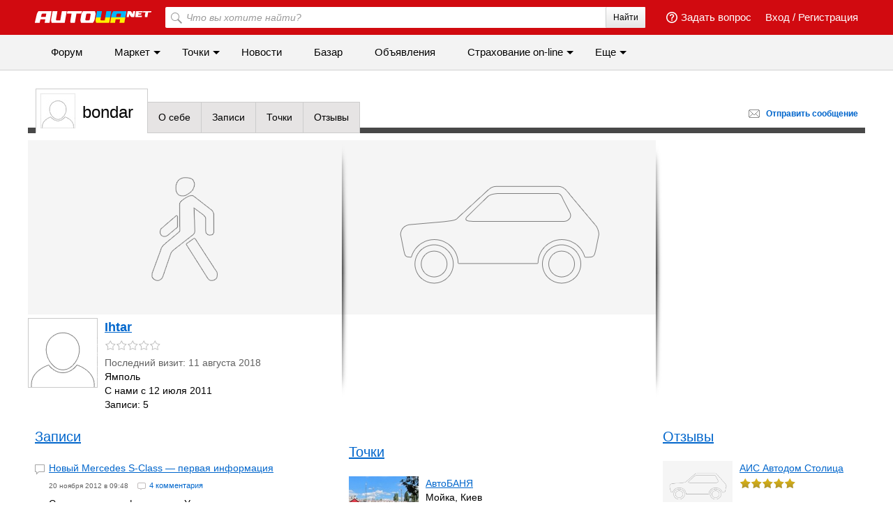

--- FILE ---
content_type: text/html; charset=utf-8
request_url: https://profile.autoua.net/57199/
body_size: 9925
content:

<!DOCTYPE html>
<html>
<head>
	<meta http-equiv="Content-Type" content="text/html; charset=utf-8"/>

	<title>bondar | Profile.Autoua.net</title>

	
	<meta name="description" content=""/>
	<meta name="keywords" content=""/>
	<meta name="google-site-verification" content="6o-dUvZNTQuHMiTE3r9NIcdm5fqheHx0yAbYURtQeIs" />
	

	<link rel="icon" href="/favicon.ico" type="image/x-icon"/>
	<link rel="shortcut icon" href="/favicon.ico" type="image/x-icon"/>

	
		<link type="text/css" rel="stylesheet" href="/static/css/profile.css?v46" />
		<link type="text/css" rel="stylesheet" href="/static/bem/css/bem.css?v12" />
		<link type="text/css" rel="stylesheet" href="/static/bem/css/layout.css?v3" />
		<link type="text/css" rel="stylesheet" href="/static/bem/css/components.css?v12" />
		<link rel="stylesheet" type="text/css" href="/static/bem/css/bootstrap.css"/>
	

	
	<link rel="stylesheet" type="text/css" media="all" href="https://insurance.autoua.net/static/css/global.css?v=22012024" />

		<script>
			
				window.OA_globals={first_name:"", nick_name:""};
			
		</script>
	
	
		<script src="https://ajax.googleapis.com/ajax/libs/jquery/1.5.2/jquery.min.js"></script>
		<script type="text/javascript" src="/static/js/filter.js?v1"></script>
		<script src="/static/bem/js/popup.js?v1"></script>
		<script src="/static/js/openx_load.js"></script>
		<script src="/static/js/spcjs.js?v=2"></script>
		<script>
			$(function(){
				var sub_navigation = $('.js-sub-navigation');
				if (!sub_navigation.length) {return}
				$('.js-sub-navigation').click(function(){
					$(this).next("ul").toggleClass('open');
					return false;
				});
			});
		</script>
	
	<script type="text/javascript" src="/static/js/add_vote.js"></script>


	<!-- (C)2000-2009 Gemius SA - gemiusAudience / Autoua / Home+News -->
	<script type="text/javascript">
	<!--//--><![CDATA[//><!--
		var pp_gemius_identifier = new String('ncqa.ze_N1WHwmCsJSgL2NUL7Fn1lnijhjdiTk1SCzj.K7');
	//--><!]]>
	</script>
	<script src="https://autoua.net/data/js/xgemius.js"></script>
	<script src="https://autoua.net/static/js/adriver.core.2.js?v=2"></script>
</head>
<body class="wide-footer">
	<div class="top-banner-wrapper">
		<div class="top-banner">
			<div class="left">
				<noindex>
					<script type='text/javascript'><!--// <![CDATA[
						OA_show('openx_zone_39');
					// ]]> -->
					</script>
				</noindex>
			</div>

			<div class="right">
				<noindex>
					<script type='text/javascript'><!--// <![CDATA[
						OA_show('openx_zone_285');
					// ]]> -->
					</script>
				</noindex>
			</div>
		</div>
	</div>

	<div class="page">
		

<div class="b-header js-header">
	<div class="b-header__top">
		<div class="b-header__wrap">
			<div class="l-container">
				<div class="mobile-icon js-menu-mover">
					<span class="mobile-icon__sl"></span>
					<span class="mobile-icon__sl"></span>
					<span class="mobile-icon__sl"></span>
				</div>
				<div class="b-header-img-wr">
					
						<a href="https://autoua.net"><img class="b-header__img" src="https://autoua.net/static/bem/img/autoua_logo_ukr.png" alt="Autoua.net &mdash; первый автоклуб" title="Autoua.net &mdash; первый автоклуб"></a>
					
				</div>

				
					<div class="b-header__bl">
						<a class="b-header__link" href="https://auth.autoua.net/" rel="nofollow">Вход</a>
						<span class="hidden-xs">/</span>
						<a class="b-header__link hidden-xs" href="https://auth.autoua.net/registration/" rel="nofollow">Регистрация</a>
					</div>
				

				<!-- <div class="b-header__bl hidden-xs">
					<a href="#" class="b-header__link" title="Таблица сравнения"><span class="b-header__compare"><span class="b-header__count b-header__count_w">3</span></span></a>
				</div> -->

				<div class="b-header__bl hidden-xs">
					<a class="b-header__link pull-left" href="https://auth.autoua.net/?next=http%3A//forum.autoua.net/newpost.php%3FCat%3D0%26Board%3Dvopros-otvet%26page%3D0" title="Задать вопрос"><span class="b-header__question"></span>Задать вопрос</a>
				</div>
				<div class="b-header__search-wr hidden-xs">
					<form action="https://autoua.net/search/" accept-charset="utf-8">
						<label class="b-header__search">
							<input class="b-header__input" type="search" id="search" name="q" placeholder="Что вы хотите найти?" accesskey="f">
							<button class="b-header__btn" type="submit">Найти</button>
							<button class="b-header__btn-l" type="submit"></button>
						</label>
					</form>
				</div>
			</div>
		</div>
	</div>
	<div class="b-header__bottom hidden-xs">
		<div class="b-header__wrap">
			<ul class="b-header__menu">
				<li>
					<a href="http://forum.autoua.net/" class="b-header__menu-l">Форум</a>
				</li>
				<li class="hover">
					<a href="https://market.autoua.net/" class="b-header__menu-l">Маркет</a>
					<ul class="b-header__sub">
						<li><a href="https://market.autoua.net/" class="b-header__sub-l">Легковые автомобили</a></li>
						<li><a href="https://market.autoua.net/commercial_vehicles/" class="b-header__sub-l">Коммерческие автомобили</a></li>
						<li><a href="https://market.autoua.net/motorcycles/" class="b-header__sub-l">Мотоциклы</a></li>
						<li><a href="https://market.autoua.net/new-cars-2026/" class="b-header__sub-l">Календарь новинок 2026</a></li>
					</ul>
				</li>
				<li class="hover">
					<a href="https://point.autoua.net/" class="b-header__menu-l">Точки</a>
					<ul class="b-header__sub">
						<li><a href="https://point.autoua.net/avtosalony/vse/ukraina/" class="b-header__sub-l">Автосалоны</a></li>
						<li><a href="https://point.autoua.net/sto/vse/ukraina/" class="b-header__sub-l">СТО</a></li>
						<li><a href="https://point.autoua.net/avtomagaziny/vse/ukraina/" class="b-header__sub-l">Автомагазины</a></li>
						<li><a href="https://point.autoua.net/moyka/vse/ukraina/" class="b-header__sub-l">Мойки</a></li>
						<li><a href="https://point.autoua.net/shinomontazh/vse/ukraina/" class="b-header__sub-l">Шиномонтажи</a></li>
						<li><a href="https://point.autoua.net/mreo/vse/ukraina/" class="b-header__sub-l">МРЭО</a></li>
						<li><a href="https://point.autoua.net/azs/vse/ukraina/" class="b-header__sub-l">АЗС</a></li>
						<li><a href="https://point.autoua.net/avtovikup/vse/ukraina/" class="b-header__sub-l">Автовыкуп</a></li>
						<li><a href="https://point.autoua.net/razborki/vse/ukraina/" class="b-header__sub-l">Разборки</a></li>
						<li><a href="https://point.autoua.net/avtoshkoly/vse/ukraina/" class="b-header__sub-l">Автошколы</a></li>
					</ul>
				</li>
				<li class="visible-md-block visible-lg-block">
					<a href="https://autonews.autoua.net/" class="b-header__menu-l">Новости</a>
				</li>
				<li class="visible-md-block visible-lg-block">
					<a href="https://bazar.autoua.net/" class="b-header__menu-l">Базар</a>
				</li>
				<li class="visible-lg-block hidden-lg-cust">
					<a href="https://sale.autoua.net/" class="b-header__menu-l">Объявления</a>
				</li>
				<li class="hover">
					<a href="https://insurance.autoua.net/ru/" class="b-header__menu-l">Cтрахование on-line</a>
					<ul class="b-header__sub">
						<li><a href="https://insurance.autoua.net/ru/osago/" class="b-header__sub-l">ОСАГО</a></li>
						<li><a href="https://insurance.autoua.net/ru/kasko/" class="b-header__sub-l">КАСКО</a></li>
						<li><a href="https://insurance.autoua.net/ru/greencard/" class="b-header__sub-l">Зеленая карта</a></li>
						<li><a href="https://insurance.autoua.net/ru/travel/" class="b-header__sub-l">Travel</a></li>
						<li><a href="https://insurance.autoua.net/ru/gun/" class="b-header__sub-l">Оружие</a></li>
					</ul>
				</li>
				<!--<li class="visible-lg-block hidden-lg-cust">
					<a href="http://blog.autoua.net/" class="b-header__menu-l">Блоги</a>
				</li>-->

				<li>
					<script type='text/javascript'><!--//<![CDATA[
					   document.MAX_ct0 = unescape('{clickurl_enc}');

					   var m3_u = (location.protocol=='https:'?'https://x.magnet.kiev.ua/www/delivery/ajs.php':'http://x.magnet.kiev.ua/www/delivery/ajs.php');
					   var m3_r = Math.floor(Math.random()*99999999999);
					   if (!document.MAX_used) document.MAX_used = ',';
					   document.write ("<scr"+"ipt type='text/javascript' src='"+m3_u);
					   document.write ("?zoneid=854");
					   document.write ('&amp;cb=' + m3_r);
					   if (document.MAX_used != ',') document.write ("&amp;exclude=" + document.MAX_used);
					   document.write (document.charset ? '&amp;charset='+document.charset : (document.characterSet ? '&amp;charset='+document.characterSet : ''));
					   document.write ("&amp;loc=" + escape(window.location));
					   if (document.referrer) document.write ("&amp;referer=" + escape(document.referrer));
					   if (document.context) document.write ("&context=" + escape(document.context));
					   if ((typeof(document.MAX_ct0) != 'undefined') && (document.MAX_ct0.substring(0,4) == 'http')) {
					       document.write ("&amp;ct0=" + escape(document.MAX_ct0));
					   }
					   if (document.mmm_fo) document.write ("&amp;mmm_fo=1");
					   document.write ("'><\/scr"+"ipt>");
					//]]>--></script><noscript><a href='https://x.magnet.kiev.ua/www/delivery/ck.php?n=a84c936b&amp;cb={random}' target='_blank'><img src='https://x.magnet.kiev.ua/www/delivery/avw.php?zoneid=854&amp;cb={random}&amp;n=a84c936b&amp;ct0={clickurl_enc}' border='0' alt='' /></a></noscript>
				</li>
				<li class="hover">
					<span class="b-header__menu-l">Еще</span>
					<ul class="b-header__sub">
						<li class="hidden-md hidden-lg"><a href="https://autonews.autoua.net/" class="b-header__sub-l">Новости</a></li>
						<li class="hidden-md hidden-lg"><a href="https://bazar.autoua.net/" class="b-header__sub-l">Базар</a></li>
						<li class="hidden-lg"><a href="https://sale.autoua.net/" class="b-header__sub-l">Объявления</a></li>
						<li><a href="https://testdrive.autoua.net/" class="b-header__sub-l">Тест-драйвы</a></li>
						<li><a href="https://article.autoua.net/" class="b-header__sub-l">Статьи</a></li>
						<li><a href="https://blog.autoua.net/" class="b-header__sub-l">Блоги</a></li>
						
					</ul>
				</li>
			</ul>
		</div>
	</div>
</div>
<div class="js-menu-cover mobile-nav">
	<div class="mobile-nav__head">
		<a href="https://autoua.net/" class="pseudo"><img src="https://autoua.net/static/bem/img/autoua_logo.png" alt="autoua" /></a>
		<div class="js-menu-mover mobile-close">&times;</div>
	</div>
	<div class="mobile-nav__body">
		<ul class="mobile-nav__section mobile-nav__section_fz18">
			<li>
				<a class="mobile-nav__link" href="http://forum.autoua.net/">Форум</a>
			</li>
			<li>
				<a class="mobile-nav__link" href="https://market.autoua.net/">Маркет</a>
			</li>
			<li>
				<a class="mobile-nav__link" href="https://point.autoua.net/">Точки</a>
			</li>
			<li>
				<a class="mobile-nav__link" href="https://autonews.autoua.net/">Новости</a>
			</li>
			<li>
				<a class="mobile-nav__link" href="https://bazar.autoua.net/">Базар</a>
			</li>
			<li>
				<a class="mobile-nav__link" href="https://sale.autoua.net/">Объявления</a>
			</li>
			<li>
				<a class="mobile-nav__link" href="https://testdrive.autoua.net/">Тест-драйвы</a>
			</li>
			<li>
				<a class="mobile-nav__link" href="https://blog.autoua.net/">Блоги</a>
			</li>
			<li>
				<a class="mobile-nav__link" href="https://article.autoua.net/">Статьи</a>
			</li>
		</ul>
		<ul class="mobile-nav__section mobile-nav__section_fz18">
			<li><a href="https://insurance.autoua.net/ru/osago/" class="mobile-nav__link">ОСАГО</a></li>
			<li><a href="https://insurance.autoua.net/ru/kasko/" class="mobile-nav__link">КАСКО</a></li>
			<li><a href="https://insurance.autoua.net/ru/greencard/" class="mobile-nav__link">Зеленая карта</a></li>
			<li><a href="https://insurance.autoua.net/ru/travel/" class="mobile-nav__link">Travel</a></li>
		</ul>
		<ul class="mobile-nav__section">
			<li>
				<a class="mobile-nav__link" href="https://autoua.net/staff/">О проекте</a>
			</li>
			<li>
				<a class="mobile-nav__link" href="https://magnet.kiev.ua/advertising/autoua/">Реклама</a>
			</li>
			<li>
				<a class="mobile-nav__link" href="https://magnet.kiev.ua/feedback/autoua/">Обратная связь</a>
			</li>
		</ul>
		<ul class="mobile-nav__section mobile-nav__section_fz12">
			<li>
				<span class="mobile-nav__link">© MAGNET</span>
			</li>
		</ul>
	</div>
</div>


		<noindex>
			<script type='text/javascript'><!--// <![CDATA[
				OA_show('openx_zone_30');
			// ]]> -->
			</script>
		</noindex>

		
	

	<div id="subheader">
		<div class="border"></div>
		
		<div class="profile send_mess">
			<a href="https://auth.autoua.net/?next=http://forum.autoua.net/sendprivate.php?User=57199" class="pseudo"><span><span class="hidden-xs">Отправить</span> сообщение</span></a>
		</div>
		
		
		<ul id="tabs" class="hidden-xs">
			<li class="tabAvatar"><a class="first active">
				
					<img src="/media/cache/c4/51/c451bce26abe46d2319a1c11a1b9da44.jpg" title="bondar" alt="bondar" width="50" height="50">
				
				bondar</a>
			</li>
			<li><a  href="/57199/about/">О себе</a></li>
			
			<li><a  href="/57199/activity/all/">Записи</a></li>
			
			
			
			<li><a  href="/57199/points/">Точки</a></li>
			
			
			<li><a  href="/57199/review/list/">Отзывы</a></li>
			
			
			
			
		</ul>
		<ul class="sub-navigation visible-xs">
			<li>
				<a class="first active">
					
						<img class="respon-img" src="/media/cache/c4/51/c451bce26abe46d2319a1c11a1b9da44.jpg" title="bondar" alt="bondar" width="50" height="50">
					
				</a>
			</li>
			<li>
				<a class="sub-navigation__more js-sub-navigation" href="#">Еще&nbsp;<span class="b-font11">&#9660;</span></a>
				<ul>
					<li><a  href="/57199/about/">О себе</a></li>
					
					<li><a  href="/57199/activity/all/">Записи</a></li>
					
					
					
					<li><a  href="/57199/points/">Точки</a></li>
					
					
					<li><a  href="/57199/review/list/">Отзывы</a></li>
					
					
					
					
				</ul>
			</li>
		</ul>

	</div>




		<div id="content" class="">
			
	<div class="hcontent topPF">
		<div class="img450_wr">
			
				<div class="img450-default">
					<img src="/static/img/user_def.png" height="250" width="350" title="bondar" alt="bondar" class="respon-img" />
				</div>
				
			
		</div>
		<div class="hwrap">
			<div class="avatar_wr">
				<div class="avatar_center">
					<a href="/57199/about/">
						<img src="https://autoua.net/static/img/defuser100_100.gif" width="100" title="bondar" alt="bondar" />
					</a>
				</div>
			</div>
			<div class="inhide infoPF">
				<h3><strong><a href="/57199/about/">Ihtar</a></strong><span class="rShadow"></span></h3>

				<div class="b-stars-voter js-stars-voter">
					<div title="Средняя оценка:  0  на основе 0 голосов" class="lblock stars js-stars-get-stars">
						<div style="width:%" class="starsBody"></div>
					</div>
					<span class="js-vote-err">Ошибка</span>
					<span class="js-vote-success">Оценка принята</span>
					<img class="js-vote-preload" src="/static/bem/img/preload.gif" />

					
					<div class="b-stars-voter-bar js-stars-voter-bar">
						<div class="lblock stars js-stars-voter-stars">
							<div style="width:0" class="starsBody js-stars-voter-starsbody"></div>
						</div>
						<div class="b-stars-voter-arr"></div>
					</div>
					<div class="js-data-notshow">
						<span class="js-profile-id">57199</span>
						<span class="js-voter-id"></span>
						<span class="js-profile-rate">None</span>
					</div>
				</div>

				
					<div class="light">
						Последний визит: 11 августа 2018
					</div>
				
				Ямполь<br />
				<div>С нами с 12 июля 2011</div>
				
					Записи: 5
				
			</div>
		</div>
		<div class="vshadow"></div>
	</div>
	
		<div class="hcontent topPF">
			
				<div class="img450_wr">
					<div class="img450-default">
						<img src="/static/img/car_def.png" height="250" width="350" alt="" class="respon-img" />
					</div>
				</div>
			
			<div class="vshadow"></div>
		</div>
	

	
		
	
	<div class="clear"></div>

	
		<div class="hcontent">
			<div class="in">
				<h2><a href="/57199/activity/all/">Записи</a></h2>
				<div class="lpadded lpadded_nowrap">
					
						
							
<div class="itemwr">
	<div class="artIco comIc"></div>
		<a href="https://autonews.autoua.net/novosti/2990-novyj-mercedes-s-class-pervaya-informaciya.html" class="big">Новый Mercedes S-Class — первая информация</a>
	<div class="smaller light hwrap">
		<span class="lDate">20 ноября 2012 в 09:48</span>
			
				
					<a class="pseudo comments" href="https://autonews.autoua.net/novosti/2990-novyj-mercedes-s-class-pervaya-informaciya.html#comments">
						<span>4 комментария</span>
					</a>
				
			
	</div>
	<p>Странно почему фотка не из Украины, у нас они вроде раньше появяться чем в Германии.</p>
</div>
						
					
						
							
<div class="itemwr">
	<div class="artIco comIc"></div>
		<a href="https://autonews.autoua.net/novosti/2542-voditeli-bmw-samye-agressivnye.html" class="big">Водители BMW самые агрессивные</a>
	<div class="smaller light hwrap">
		<span class="lDate">3 сентября 2012 в 12:27</span>
			
				
					<a class="pseudo comments" href="https://autonews.autoua.net/novosti/2542-voditeli-bmw-samye-agressivnye.html#comments">
						<span>8 комментариев</span>
					</a>
				
			
	</div>
	<p>Всегда замечал что у водителей BMW самые большие &quot;яйца&quot; якобы :)</p>
</div>
						
					
						
							
						
					
					<a href="/57199/activity/all/" class="h3 indexpage-moretag"><strong>5 записей</strong></a>
				</div>
			</div>
		</div>
	
	<div class="hcontent">
	<div class="in">
		

		
			
		

		
			<h2 class="indexpage-topheader"><a href="/57199/points/">Точки</a></h2>
			
				
					<div class="itemwr autoitem">
				
			<a class="block" href="https://point.autoua.net/tochki/1211-avtobanya/">
				
					<img class="imgl block" src="/media/cache/ea/1c/ea1c1ad9e654b0585bfe5d5374d9f802.jpg" height="67" width="100" alt="АвтоБАНЯ" />
				
			</a>
			<div class="column">
				<a href="https://point.autoua.net/tochki/1211-avtobanya/" class="big">АвтоБАНЯ</a>
				<div>
					Мойка, Киев
				</div>
				<div class="small light">
					
						
					
				</div>
				
					
				
			</div>
			</div>
			
				
					<div class="itemwr autoitem ">
				
			<a class="block" href="https://point.autoua.net/tochki/52-hammer-tsentr/">
				
					<img class="imgl block" src="/media/cache/52/cd/52cd3f7c5b2e2b5ffc3bd46a022e465e.jpg" height="67" width="100" alt="ХАММЕР центр" />
				
			</a>
			<div class="column">
				<a href="https://point.autoua.net/tochki/52-hammer-tsentr/" class="big">ХАММЕР центр</a>
				<div>
					СТО, Киев
				</div>
				<div class="small light">
					
						
					
				</div>
				
					
				
			</div>
			</div>
			
				
					<div class="itemwr autoitem ">
				
			<a class="block" href="https://point.autoua.net/tochki/31-ais-avtodom-stolitsa/">
				
					<img class="imgl block" src="https://point.autoua.net/static/img/point_img_02.png" height="67" width="100" alt="АИС Автодом Столица" />
				
			</a>
			<div class="column">
				<a href="https://point.autoua.net/tochki/31-ais-avtodom-stolitsa/" class="big">АИС Автодом Столица</a>
				<div>
					Автосалон, Киев
				</div>
				<div class="small light">
					
						
					
				</div>
				
					
				
			</div>
			</div>
			
			<a class="h3" href="/57199/points/">
				<strong>6 точек</strong>
			</a>
		
		</div>
	</div>

	
		<div class="rcontent">
			<div class="in">
				<h2><a href="/57199/review/list/">Отзывы</a></h2>
				
					
						<div class="itemwr autoitem">
							<a href="https://point.autoua.net/tochki/31-ais-avtodom-stolitsa/reviews/22903-otzyv-pro-ais-avtodom-stolitsa/" class="block">
								
									
										<img src="/static/img/car_def.png" class="imgl block" height="67" width="100" alt="АИС Автодом Столица" title="АИС Автодом Столица" />
									
								
							</a>
							<a href="https://point.autoua.net/tochki/31-ais-avtodom-stolitsa/reviews/22903-otzyv-pro-ais-avtodom-stolitsa/" class="big">АИС Автодом Столица</a>
							
<div class="left_but">
	<div class="stars" title="Средняя оценка: 5,0">
		<div class="starsBody" style="width:100%">
			<div class="mdrate" itemscope itemtype="http://data-vocabulary.org/Product">
				Средняя оценка: <span itemprop="rating">5,0</span>
			</div>
		</div>
	</div>
</div>


							<div class="clear"></div>
							<p>Покупал тут свою MG 6, менеджер хороший Виктор Мокин. Все быстро сделали, через день забрал ...</p>

							<div class="smaller light">
								<span class="lDate">28 сентября 2012 в 09:49</span>
								
									
								
							</div>
						</div>
					
				
					
						<div class="itemwr autoitem">
							<a href="https://point.autoua.net/tochki/1211-avtobanya/reviews/22902-otzyv-pro-avtobanya/" class="block">
								
									
										
											<img src="/media/cache/ea/1c/ea1c1ad9e654b0585bfe5d5374d9f802.jpg" class="imgl block" height="67" width="100" alt="АвтоБАНЯ" title="АвтоБАНЯ" />
										
									
								
							</a>
							<a href="https://point.autoua.net/tochki/1211-avtobanya/reviews/22902-otzyv-pro-avtobanya/" class="big">АвтоБАНЯ</a>
							
<div class="left_but">
	<div class="stars" title="Средняя оценка: 4,75">
		<div class="starsBody" style="width:95%">
			<div class="mdrate" itemscope itemtype="http://data-vocabulary.org/Product">
				Средняя оценка: <span itemprop="rating">4,75</span>
			</div>
		</div>
	</div>
</div>


							<div class="clear"></div>
							<p>Помылся сегодня рано утром, порадовал относительно быстрый wifi. Помыли отлично, даже когда ...</p>

							<div class="smaller light">
								<span class="lDate">28 сентября 2012 в 09:43</span>
								
									
								
							</div>
						</div>
					
				
				<a href="/57199/review/list/" class="h3"><strong>2 отзыва</strong></a>
			</div>
		</div>
	
	
	
	<div class="clear"></div>
	<a class="old_profile" href="http://forum.autoua.net/showprofile.php?User=57199">
		<img src="https://forum.autoua.net/images/panas/user_red.png" height="16" width="16" />Показать старый профиль на форуме
	</a>


			<div class="clear"></div>
		</div>

		

		
		

<!-- SEO texts -->
<div class="l-container">
	<div class="col-xs-12">
		<div class="l-inner l-inner_high">
			<div class="b-supertext">
				<div class="b-supertext-body supertext-hashide">

					

					

					

					

					

					
				</div>
				<div class="b-ctrl-enter hidden-sm hidden-xs">
					Заметили ошибку? Выделите и нажмите <span class="b-ctrl-enter__button">Ctrl</span><span class="b-ctrl-enter__plus">+</span><span class="b-ctrl-enter__button">Enter</span>
				</div>
			</div>
		</div>
	</div>
</div>


<style type="text/css">
	.b-supertext {
		margin: 30px auto 10px;
		font-size: 11px;
		color: #b2b2b2;
		position: relative;
	}
	.supertext-hide,
	.open > .supertext-hide-up {
		display: none;
	}
	.open > .supertext-hide {
		display: block;
	}
	.supertext-hide-up, .supertext-hide-down {
		text-decoration: none !important;
		color: #b2b2b2 !important;
	}
	.b-ctrl-enter {
		color: #727272;
		font-size: 12px;
		position: absolute;
		right: 0;
		top: -30px;
		white-space: nowrap;
	}
	.b-ctrl-enter__button {
		border: 1px solid #727272;
		border-radius: 2px 2px 2px 2px;
		font-size: 10px;
		padding: 0 2px;
		position: relative;
		top: -1px;
	}
	.b-ctrl-enter__plus {
		font-size: 10px;
		padding: 0 2px;
		position: relative;
		top: -1px;
	}
</style>

	<script type="text/javascript">
		$(function(){
			$('.supertext-hide-up').click(function(){
				$(this).parents('.supertext-hashide').find('.supertext-hide').slideDown('fast');
				$(this).hide();

				return false;
			});
			$('.supertext-hide-down').click(function(){
				$(this).parents('.supertext-hashide').find('.supertext-hide').slideUp('fast');
				$(this).parents('.supertext-hashide').find('.supertext-hide-up').show();

				return false;
			});
		});
	</script>

<!-- /SEO texts -->



<script type="text/javascript">
	$(document).ready(function(){
		$("i[title]").each(function(){
			var attrs = {
				href: $(this).attr("title") || '',
				onclick: $(this).attr("onclick") || '',
				className: $(this).attr("class") || ''
			}

			var template = '<a href="{ href }" onclick="{ onclick }" class="{ className }">' + $(this).html() + '</a>';
			var html = template;

			for (var i in attrs)
				html = html.replace('{ ' + i + ' }', attrs[i]);

			$(this).replaceWith(html);
		});

		$('.js-menu-mover').click(function() {
			$('.js-menu-cover').toggleClass('mobile-nav_open');
			$('.resp-fader').toggle();
			return false;
		});
		$('.resp-fader').click(function() {
			var menu_cont = $('.js-menu-cover');
			if (menu_cont.hasClass('mobile-nav_open')) {
				$('.js-menu-cover').removeClass('mobile-nav_open');
				$('.resp-fader').hide();
				return false;
			}
		});
		var load_webevents = function(){
			var offset = $('.js-inbox-li').length,
				cont = $('.js-inbox');
			$.ajax({
				url: 'https://autoua.net/webevents/list/',
				xhrFields: {
					withCredentials: true
				},
				data: {'offset': offset},
				beforeSend: function() {
					$('.js-inbox-preload').show();
					cont.find('.b-header-inbox__li_error').remove();
				},
				error: function(){
					$('.js-inbox-preload').hide();
					cont.append("<li class='b-header-inbox__li b-header-inbox__li_error'>Ошибка загрузки уведомлений</li>");

				}
			}).done(function(html) {
				cont.append(html);
				$('.js-inbox-preload').hide();
			});
		}
		$('.js-b-header-bell').click(function(){
			var wr = $(this).parent();
			wr.toggleClass('open');
			if (wr.hasClass('open')) {
				load_webevents();
			}
			return false;
		});
		$('.js-backdrop').click(function(){
			var wr = $(this).parent();
			wr.toggleClass('open');
			return false;
		});
		$('.js-all-as-read').click(function(){
			$('.js-inbox-li').removeClass('not-read');
			$.ajax({
				url: 'https://autoua.net/webevents/mark-all-as-read/',
				xhrFields: {
					withCredentials: true
				}
			});
			return false;
		});
		(function() {
			var cont_mess = $('.js-count-mess');
			if (!cont_mess.length)
				return
			$.ajax({
				url: 'https://autoua.net/webevents/num-unread-events/',
				xhrFields: {
					withCredentials: true
				}
			}).done(function(html) {
				var mess_count = parseInt(html);
				if (mess_count != 0) {
					cont_mess.append(html);
				}
			});
		})();

		$('.js-inbox').bind('scroll', function(){
			var _this = $(this),
				cont = $('.js-inbox'),
				cont_H = cont.height(),
				last = cont.find('.js-inbox-li:last-child'),
				last_H = last.outerHeight(),
				last_top = last.position().top;
			if ((last_top + last_H) <= cont_H) {
				load_webevents();
			}

		});
	});
	$(document).ready(function(){
		var app = {};
		app.cont_body = $('body');
		app.cont_wr = $('.js-header');
		app.action_line = 0;
		if (!app.cont_wr.length)
		return;

		app.action = function() {
			if ($(document).scrollTop() > app.action_line) {
				app.cont_body.addClass('scrolling');
			} else {
				app.cont_body.removeClass('scrolling');
			}
		}

		app.action();

		$(window).bind('scroll', app.action);
	});
</script>


<div class="superteaser">
	<script type='text/javascript'><!--//<![CDATA[
		document.MAX_ct0 ='{clickurl}';

		var m3_u = (location.protocol=='https:'?'https://x.magnet.kiev.ua/www/delivery/ajs.php':'http://x.magnet.kiev.ua/www/delivery/ajs.php');
		var m3_r = Math.floor(Math.random()*99999999999);
		if (!document.MAX_used) document.MAX_used = ',';
		document.write ("<scr"+"ipt type='text/javascript' src='"+m3_u);
		document.write ("?zoneid=528");
		document.write ('&amp;cb=' + m3_r);
		if (document.MAX_used != ',') document.write ("&amp;exclude=" + document.MAX_used);
		document.write (document.charset ? '&amp;charset='+document.charset : (document.characterSet ? '&amp;charset='+document.characterSet : ''));
		document.write ("&amp;loc=" + escape(window.location));
		if (document.referrer) document.write ("&amp;referer=" + escape(document.referrer));
		if (document.context) document.write ("&context=" + escape(document.context));
		if ((typeof(document.MAX_ct0) != 'undefined') && (document.MAX_ct0.substring(0,4) == 'http')) {
			document.write ("&amp;ct0=" + escape(document.MAX_ct0));
		}
		if (document.mmm_fo) document.write ("&amp;mmm_fo=1");
		document.write ("'><\/scr"+"ipt>");
	//]]>-->
	</script><noscript><a href='https://x.magnet.kiev.ua/www/delivery/ck.php?n=a67721f9&amp;cb={random}' target='_blank'><img src='https://x.magnet.kiev.ua/www/delivery/avw.php?zoneid=528&amp;cb={random}&amp;n=a67721f9&amp;ct0={clickurl}' border='0' alt='' /></a></noscript>
</div>


<div class="footer-bg">
	
	<div class="l-container">
		<div class="col-sm-6 col-md-4">
			<div class="l-inner">
				<p><strong>О нас</strong></p>
				<ul>
					<li><a href="https://autoua.net/specproekt/">Спецпроекты</a></li>
					<li><a href="https://magnet.kiev.ua/advertising/autoua/" rel="nofollow">Реклама на сайте</a></li>
					<li><a href="https://autoua.net/contacts/" rel="nofollow">Контакты</a></li>
					<li><a href="https://autoua.net/staff/" rel="nofollow">Наша команда</a></li>
					<li><a href="https://magnet.kiev.ua/feedback/autoua/" rel="nofollow">Обратная связь</a></li>
					<li><a href="https://magnet.kiev.ua/rules/" target="_blank" rel="nofollow">Пользовательское соглашение</a></li>
					
				</ul>
			</div>
		</div>
		<div class="col-sm-6 col-md-3">
			<div class="l-inner">
				<p><strong>Популярные бренды</strong></p>
				<ul>
					<li><a href="https://hyundai.autoua.net/"><strong>Hyundai</strong></a></li>
					<li><a href="https://kia.autoua.net/"><strong>Kia</strong></a></li>
					<li><a href="https://nissan.autoua.net/"><strong>Nissan</strong></a></li>
					<li><a href="https://skoda.autoua.net/"><strong>Skoda</strong></a></li>
					<li><a href="https://toyota.autoua.net/"><strong>Toyota</strong></a></li>
					<li><a href="https://volkswagen.autoua.net/"><strong>Volkswagen</strong></a></li>
				</ul>
			</div>
		</div>
		<div class="col-sm-6 col-md-3">
			<div class="l-inner">
				<p><strong>Социалочки</strong></p>
				<ul>
					<li><i title="https://www.facebook.com/autoua.net">Facebook</i></li>
					<li><i title="https://flipboard.com/@Autouanet">Flipboard</i></li>
					<li><i title="https://twitter.com/autouanet">Twitter</i></li>
					<li><i title="https://www.youtube.com/user/Autouavideo">YouTube</i></li>
					<li><i title="https://autoua.net/rss/">RSS</i></li>
				</ul>
			</div>
		</div>
		<div class="col-sm-6 col-md-2">
			<div class="l-inner">
				<p><strong>Спросить Autoua</strong></p>
				<a href="https://auth.autoua.net/?next=http%3A//forum.autoua.net/newpost.php%3FCat%3D0%26Board%3Dvopros-otvet%26page%3D0" class="b-button b-button_h27">Спросить</a>
				<div class="clearfix"></div>
			</div>
		</div>

		<div class="clearfix"></div>

		<div class="col-sm-10">
			<div class="l-inner">
				
				
				© Autoua.net — первый автоклуб, 1998&ndash;2026.
			</div>
		</div>

		<div class="col-sm-2">
			<div class="l-inner l-inner_high pull-right">

				<script type='text/javascript'><!--//<![CDATA[
					document.MAX_ct0 ='{clickurl}';

					var m3_u = (location.protocol=='https:'?'https://x.magnet.kiev.ua/www/delivery/ajs.php':'http://x.magnet.kiev.ua/www/delivery/ajs.php');
					var m3_r = Math.floor(Math.random()*99999999999);
					if (!document.MAX_used) document.MAX_used = ',';
					document.write ("<scr"+"ipt type='text/javascript' src='"+m3_u);
					document.write ("?zoneid=504");
					document.write ('&amp;cb=' + m3_r);
					if (document.MAX_used != ',') document.write ("&amp;exclude=" + document.MAX_used);
					document.write (document.charset ? '&amp;charset='+document.charset : (document.characterSet ? '&amp;charset='+document.characterSet : ''));
					document.write ("&amp;loc=" + escape(window.location));
					if (document.referrer) document.write ("&amp;referer=" + escape(document.referrer));
					if (document.context) document.write ("&context=" + escape(document.context));
					if ((typeof(document.MAX_ct0) != 'undefined') && (document.MAX_ct0.substring(0,4) == 'http')) {
						document.write ("&amp;ct0=" + escape(document.MAX_ct0));
					}
					if (document.mmm_fo) document.write ("&amp;mmm_fo=1");
					document.write ("'><\/scr"+"ipt>");
				//]]>-->
				</script><noscript><a href='https://x.magnet.kiev.ua/www/delivery/ck.php?n=a3eee6d6&amp;cb={random}' target='_blank'><img src='https://x.magnet.kiev.ua/www/delivery/avw.php?zoneid=504&amp;cb={random}&amp;n=a3eee6d6&amp;ct0={clickurl}' border='0' alt='' /></a></noscript>
			</div>
		</div>
		
	</div>
</div>


<div class="wrap-804">
	<noindex>
		<script type='text/javascript'><!--//<![CDATA[
			document.MAX_ct0 = unescape('{clickurl_enc}');

			var m3_u = (location.protocol=='https:'?'https://x.magnet.kiev.ua/www/delivery/ajs.php':'http://x.magnet.kiev.ua/www/delivery/ajs.php');
			var m3_r = Math.floor(Math.random()*99999999999);
			if (!document.MAX_used) document.MAX_used = ',';
			document.write ("<scr"+"ipt type='text/javascript' src='"+m3_u);
			document.write ("?zoneid=804");
			document.write ('&amp;cb=' + m3_r);
			if (document.MAX_used != ',') document.write ("&amp;exclude=" + document.MAX_used);
			document.write (document.charset ? '&amp;charset='+document.charset : (document.characterSet ? '&amp;charset='+document.characterSet : ''));
			document.write ("&amp;loc=" + escape(window.location));
			if (document.referrer) document.write ("&amp;referer=" + escape(document.referrer));
			if (document.context) document.write ("&context=" + escape(document.context));
			if ((typeof(document.MAX_ct0) != 'undefined') && (document.MAX_ct0.substring(0,4) == 'http')) {
				document.write ("&amp;ct0=" + escape(document.MAX_ct0));
			}
			if (document.mmm_fo) document.write ("&amp;mmm_fo=1");
			document.write ("'><\/scr"+"ipt>");
		//]]>-->
		</script><noscript><a href='https://x.magnet.kiev.ua/www/delivery/ck.php?n=a631e6d9&amp;cb={random}' target='_blank'><img src='https://x.magnet.kiev.ua/www/delivery/avw.php?zoneid=804&amp;cb={random}&amp;n=a631e6d9&amp;ct0={clickurl_enc}' border='0' alt='' /></a></noscript>
	</noindex>
</div>


<div id="corpMagnet" class="autoua">
	<div class="logoMagnet">
		<a href="https://magnet.kiev.ua/" title="MAGNET · magic network"></a>
	</div>
</div>



<div class="resp-fader js-lb-fader js-close-lb" style="display: none;"></div>
<div class="resp-lightbox site-wrap js-lb-auth" style="display: none;">
	<div class="l-container row_lb">
		<div class="col-md-6 col-sm-8 col-md-offset-3 col-sm-offset-2">
			<div class="lb-container lb-container_head">
				<div class="l-inner l-inner_high">
					<h2>Вход на Autoua.net</h2>
					<a class="close-auth-lb js-close-lb" href="#">×</a>
				</div>
			</div>
			
			<div class="lb-container">
				<form class="lb-content" action="https://auth.autoua.net/" method="post">
					<div class="l-container b-font18">
						<div class="col-md-12">
							<div class="l-inner l-inner_wide">
								<div class="col-md-4 col-sm-5">
									<div class="l-inner l-inner_high bottom5"><label for="username">E-mail или ник</label></div>
								</div>
								<div class="col-md-8 col-sm-7">
									<div class="l-inner l-inner_high b-fieldtype-textinput">
										<input  type="text" name="username" />
									</div>
								</div>
								<div class="clearfix"></div>
							</div>
						</div>
					</div>
					<div class="l-container b-font18">
						<div class="col-md-12">
							<div class="l-inner l-inner_wide">
								<div class="col-md-4 col-sm-5">
									<div class="l-inner l-inner_high bottom5"><label for="password">Пароль</label></div>
								</div>
								<div class="col-md-8 col-sm-7">
									<div class="l-inner l-inner_high b-fieldtype-textinput">
										<input type="password" name="password" />
									</div>
								</div>
								<div class="clearfix"></div>
							</div>
						</div>
					</div>

					<div class="l-container">
						<div class="col-md-8 col-sm-7 col-md-offset-4 col-sm-offset-5">
							<div class="l-inner">
								<a class="forgot-pass" href="https://auth.autoua.net/password-recovery/">Забыли пароль?</a>
								<div class="pull-left b-fieldtype-checkbox"><label><input type="checkbox" name="remember_me" /> Запомнить меня</label></div>
								<div class="clearfix"></div>
							</div>
						</div>
					</div>

					<div class="l-container">
						<div class="col-md-8 col-sm-7 col-md-offset-4 col-sm-offset-5">
							<div class="l-inner l-inner_high">
								<a class="cancel-auth-lb bottom10" href="https://auth.autoua.net/registration/">Зарегистрироваться</a>
								<input class="auth-lb-sent" type="submit" value="Войти" />
							</div>
						</div>
					</div>
				</form>
			</div>
		</div>
	</div>
</div>


<div id="auth-fader" style="display:none;">
	<div id="auth-body">
		<div class="auth-header">
			Вход на Autoua.net
			<a href="#" class="close-auth-lb">&times;</a>
		</div>
		<div class="lb-content">
			<div class="lb-row">
				<div class="lb-leftcol">
					<div class="lb-soc-help">
						Можно войти через
					</div>
				</div>
				<div class="lb-rightcol">
					<div class="soc-lb">
						<a href="#" class="socB socB_fb"></a>
						<a href="#" class="socB socB_vk"></a>
						<a href="https://auth.autoua.net/auth/begin/google/?openid_url=https://www.google.com/accounts/o8/id" class="socB socB_google"></a>
					</div>
				</div>
			</div>
		</div>
		<div class="soc-shadow"></div>
		<form class="lb-content" action="https://auth.autoua.net/" method="post">
			<div class="lb-row">
				<div class="lb-leftcol">
					E-mail или ник
				</div>
				<div class="lb-rightcol">
					<input class="input-lb" type="text" name="username" />
				</div>
			</div>
			<div class="lb-row">
				<div class="lb-leftcol">
					Пароль
				</div>
				<div class="lb-rightcol">
					<input class="input-lb" type="password" name="password" />
				</div>
			</div>
			<div class="lb-row">
				<div class="lb-leftcol"></div>
				<div class="lb-rightcol">
					<a class="forgot-pass" href="https://auth.autoua.net/password-recovery/">Забыли пароль?</a>
					<label class="lb-check"><input type="checkbox" name="remember_me" /> Запомнить меня</label>
				</div>
			</div>
			<div class="lb-row">
				<div class="lb-leftcol"></div>
				<div class="lb-rightcol">
					<a class="cancel-auth-lb" href="https://auth.autoua.net/registration/">Зарегистрироваться</a>
					<input class="auth-lb-sent" type="submit" value="Войти" />
				</div>
			</div>
		</form>
	</div>
</div>

	</div>

<!-- static lightbox -->
	<div id="lb-fader" style="display:none">
		<div id="lb-body">
			<div class="lb-w1">
				<div class="lb-w2">
					<span class="lb-header">Точно удалить ответ на форуме в теме</span><br />
					<span class="left-punkt">«</span>Как я покупал Bently или история со счастливым концом»<span class="lb-header">?</span>
					<div class="profile submit-alert">
						<input type="submit" value="Да, удалить" /> <span class="cancel-link"><a href="#" class="pseudo"><span class="pseudolink">Не удалять</span></a></span>
					</div>
				</div>
			</div>
		</div>
	</div>

	<script type="text/javascript">
		var lbwidth = $('.lb-header').width();
		$('.lb-w2').width(lbwidth);
	</script>
<!-- /static lightbox -->

	<div id="fader"></div>
	<div id="lightbox" class="lightbox"></div>

	
	<script type="text/javascript">
	  var _gaq = _gaq || [];
	  _gaq.push(['_setAccount', 'UA-2421725-6']);
	  _gaq.push(['_setDomainName', '.autoua.net']);
	  _gaq.push(['_trackPageview']);

	  (function() {
	    var ga = document.createElement('script'); ga.type = 'text/javascript'; ga.async = true;
	    ga.src = ('https:' == document.location.protocol ? 'https://' : 'http://') + 'stats.g.doubleclick.net/dc.js';
	    var s = document.getElementsByTagName('script')[0]; s.parentNode.insertBefore(ga, s);
	  })();

	var _track = function(url) {
		var pageTracker = _gat._getTracker('UA-2421725-6');
		pageTracker._trackPageview(url);
	}
	var _trackEvent = function(category, action) {
		var pageTracker = _gat._getTracker('UA-2421725-6');
		pageTracker._trackEvent(category, action);
	}
	</script>

	<!-- Yandex.Metrika counter -->
	<script type="text/javascript">
	(function (d, w, c) {
	    (w[c] = w[c] || []).push(function() {
	        try {
	            w.yaCounter5013064 = new Ya.Metrika({id:5013064,
	                    webvisor:true,
	                    clickmap:true,
	                    trackLinks:true,
	                    accurateTrackBounce:true,
	                    trackHash:true});
	        } catch(e) { }
	    });

	    var n = d.getElementsByTagName("script")[0],
	        s = d.createElement("script"),
	        f = function () { n.parentNode.insertBefore(s, n); };
	    s.type = "text/javascript";
	    s.async = true;
	    s.src = (d.location.protocol == "https:" ? "https:" : "http:") + "//d31j93rd8oukbv.cloudfront.net/metrika/watch_ua.js";

	    if (w.opera == "[object Opera]") {
	        d.addEventListener("DOMContentLoaded", f, false);
	    } else { f(); }
	})(document, window, "yandex_metrika_callbacks");
	</script>
	<noscript><div><img src="//mc.yandex.ru/watch/5013064" style="position:absolute; left:-9999px;" alt="" /></div></noscript>
	<!-- /Yandex.Metrika counter -->

	<noindex>
		<script type='text/javascript'><!--// <![CDATA[
			OA_show('openx_zone_249');
		// ]]> -->
		</script>
	</noindex>

	
</body>
</html>


--- FILE ---
content_type: text/css
request_url: https://profile.autoua.net/static/css/profile.css?v46
body_size: 16059
content:
@font-face {
	font-family: "NeoSans";
	src: url("../fonts/NeoSansProRegular.eot");
	src: url("../fonts/NeoSansProRegular.eot?#iefix")format("embedded-opentype"),
	url("../fonts/NeoSansProRegular.woff") format("woff"),
	url("../fonts/NeoSansProRegular.ttf") format("truetype");
	font-style: normal;
	font-weight: normal;
}
/* font-family: "NeoSansProBold"; */
@font-face {
	font-family: "NeoSansBold";
	src: url("../fonts/NeoSansProBold.eot");
	src: url("../fonts/NeoSansProBold.eot?#iefix")format("embedded-opentype"),
	url("../fonts/NeoSansProBold.woff") format("woff"),
	url("../fonts/NeoSansProBold.ttf") format("truetype");
	font-style: normal;
	font-weight: normal;
}
body {
	margin: 0;
	padding: 0;
	font: 12px/1.4 Arial, Helvetica, sans-serif;
}
div.clear {
	clear: both;
	font-size: 0;
	line-height: 0;
}
.in {
	padding-left: 10px;
	padding-right: 10px;
}
.standart-font {
	font-family: Arial, Helvetica, sans-serif !important;
}
/* layout */
.page {
	width: 1200px;
	margin: 0 auto;
	padding: 0 0 50px;
}
.inhide {
	padding: 0 10px;
	overflow: hidden;
}
.hwrap {
	overflow: hidden;
	margin: 5px 0;
}
.itemwr {
	margin: 1.5em 0;
	position: relative;
}
.block,.lblock,.rblock {
	display: block;
	border: 0 !important;
	position: relative;
}
.lblock {
	float: left;
}
.rblock {
	float: right;
}
.imgl {
	display: block;
	float: left;
	margin-right: 10px;
	margin-top: 0.5em;
}
.label,.label_want,.label_was {
	color: white;
	line-height: 1.2em;
	padding: 0 2px;
	background: #56a10e;
	background: -webkit-gradient(linear, left top, left bottom, from(#70c31f),
		to(#448901) );
	background: -moz-linear-gradient(top, #70c31f, #448901);
	background-image: -o-linear-gradient(top, #70c31f, #448901);
	filter: progid:DXImageTransform.Microsoft.gradient(startColorstr='#70c31f',
		endColorstr='#448901' )
}
.label_want {
	background: #0092f4;
	background: -webkit-gradient(linear, left top, left bottom, from(#00aeff),
		to(#007bec) );
	background: -moz-linear-gradient(top, #00aeff, #007bec);
	background-image: -o-linear-gradient(top, #00aeff, #007bec);
	filter: progid:DXImageTransform.Microsoft.gradient(startColorstr='#00aeff',
		endColorstr='#007bec' )
}
.label_was {
	background: #8e8e8e;
	background: -webkit-gradient(linear, left top, left bottom, from(#bcbcbc),
		to(#686868) );
	background: -moz-linear-gradient(top, #bcbcbc, #686868);
	background-image: -o-linear-gradient(top, #bcbcbc, #686868);
	filter: progid:DXImageTransform.Microsoft.gradient(startColorstr='#bcbcbc',
		endColorstr='#686868' )
}
.label_admin {
	text-shadow: 0px -1px #5a0200;
	background: #a51100;
	background: -webkit-gradient(linear, left top, left bottom, from(#b81400),
		to(#910d00) );
	background: -moz-linear-gradient(top, #b81400, #910d00);
	background-image: -o-linear-gradient(top, #b81400, #910d00);
	filter: progid:DXImageTransform.Microsoft.gradient(startColorstr='#b81400',
		endColorstr='#910d00' )
}
.label_moder {
	text-shadow: 0px -1px #a74b00;
	background: #d96100;
	background: -webkit-gradient(linear, left top, left bottom, from(#ff7200),
		to(#b04f01) );
	background: -moz-linear-gradient(top, #ff7200, #b04f01);
	background-image: -o-linear-gradient(top, #ff7200, #b04f01);
	filter: progid:DXImageTransform.Microsoft.gradient(startColorstr='#ff7200',
		endColorstr='#b04f01' )
}
.a_label {
	position: absolute;
	bottom: 0;
	left: 10px;
}
.topPF .label,.topPF .label_want,.topPF .label_was {
	position: absolute;
	top: 0;
	left: 0;
	font-size: 14px;
}
.lighter {
	color: #909090 !important;
	border-color: #909090 !important;
}
.lighter:hover {
	color: #b00000 !important;
	border-color: #b00000 !important;
}
.smaller {
	font-size: 11px;
}
.small {
	font-size: 10px;
}
.big {
	font-size: 14px;
}
.bigger {
	font-size: 18px;
}
.nowp {
	white-space: nowrap;
	overflow: hidden;
}
.pad {
	margin-top: 10px;
	margin-bottom: 10px;
}
.h3 {
	font-size: 16px;
}
.indexpage-moretag {
	padding-top: 28px;
}
.indexpage-topheader {
	margin-top: 40px;
}
/* end framework */

/* add to framework */
.light {
	color: #626262;
}

.light strong {
	color: #424242;
}
/*.profile .pseudo:hover span {
	color: #b00000;
	border-bottom: 1px solid #b00000;
}
.profile .pseudo {
	text-decoration: none !important;
	border-bottom: none;
}
.profile .pseudo span {
	text-decoration: none !important;
	color: #0066cc;
	border-bottom: 1px solid #0066cc;
}
*/
.pseudo.comments {
	background: url(../img/bg-comments-icon-small.png) no-repeat 0 2px;
	padding-left: 17px;
}
.bigbut {
	font-size: 18px;
	line-height: 28px;
	padding-left: 23px;
	padding-right: 23px;
	width: auto;
	overflow: visible;
}
.pathway {
	padding-top: 10px;
	overflow: hidden;
}
.pathway div {
	float: left;
	padding-right: 5px;
}
.out {
	padding-right: 17px;
	background: url('../img/ajLoad.png') 100% -46px no-repeat transparent;
}
.stars {
	width: 80px;
	height: 15px;
	position: relative;
	background: url('../img/stars.png') 0 -15px no-repeat transparent;
	overflow: hidden;
}
.starsBody {
	position: absolute;
	width: 0;
	height: 100%;
	left: 0;
	top: 0;
	background: url('../img/stars.png') 0 0 no-repeat transparent;
}
.starsBig {
	width: 125px;
	height: 25px;
	position: relative;
	background: url('../img/stars.png') 0 -55px no-repeat transparent;
	overflow: hidden;
}
.starsBig .starsBody {
	position: absolute;
	width: 0;
	height: 100%;
	left: 0;
	top: 0;
	background: url('../img/stars.png') 0 -30px no-repeat transparent;
}
.mdrate {
	position: relative;
	left: -9999px;
}
hr {
	display: block;
	margin: 18px 0 10px;
	padding: 0;
	border: none;
	width: 100%;
	height: 1px;
	background-color: #dddddd;
}
.parent {
	position: relative;
}
.centers {
	padding-top: 9px;
}
.ico_i {
	position: absolute;
	left: -24px;
	top: 3px;
	width: 17px;
	height: 24px;
	background: transparent url(/static/img/icon-big-sprite.png) 0px -145px
		no-repeat;
}
.column {
	overflow: hidden;
}
/* profile page */
.tabAvatar img {
	position: absolute;
	display: block;
	left: 7px;
	top: 7px;
	width: 50px;
	height: 50px;
}
#tabs .tabAvatar a.first,#tabs .tabAvatar h1 {
	padding: 0 20px 0 66px;
	line-height: 66px;
}
.hcontent {
	float: left;
	width: 450px;
}
.send_mess {
	font-size: 12px;
	font-weight: bold;
	float: right;
}
.send_mess a {
	display: block;
	padding-left: 25px;
	margin: 40px 10px 0 0;
	background: url(/static/img/icon-small-sprite.png) 0px -630px no-repeat;
}
.topPF {
	height: 393px;
	padding-top: 10px;
	position: relative;
}
.hcontent_small {
	float: left;
	width: 430px;
	height: 405px;
}
.vshadow {
	position: absolute;
	width: 10px;
	height: 393px;
	right: -10px;
	top: 0;
	z-index: 2;
	background: url('../img/shad.png') 0 0 no-repeat transparent;
}
*+html .vshadow {
	display: none;
}
.infoPF h3 {
	position: relative;
	white-space: nowrap;
	overflow: hidden;
	margin: 0;
	line-height: 1.5em;
}
.rShadow {
	display: block;
	position: absolute;
	width: 10px;
	right: 0;
	top: 0;
	bottom: 0;
	background: url('../img/shad.png') 0 -393px no-repeat transparent;
}
.avatar_wr {
	float: left;
	width: 100px;
	height: 100px;
	overflow: hidden;
}
.avatar_center {
	height: 300px;
	margin-top: -100px;
}
.avatar_center a,.avatar_center a:hover {
	height: 300px;
	display: table-cell;
	vertical-align: middle;
	border: 0;
}
.avatar_center a img {
	display: block;
	margin: 0 auto;
}
*+html .avatar_center {
	height: 100px;
	overflow: hidden;
	position: relative;
	text-align: center;
	width: 100px;
	margin: 0;
}
*+html .avatar_center a,*+html .avatar_center a:hover {
	width: 100%;
	height: auto;
	position: absolute;
	top: 50%;
	left: 0;
}
*+html .avatar_center a img {
	position: relative;
	top: -50%;
	margin: 0 auto;
}
.infoPF .status {
	margin-top: -3px;
}
.left_but {
	overflow: hidden;
	padding: 2px 0;
}
.left_but a.add {
	float: left;
	margin-left: 0;
}
.autoinf {
	line-height: 20px;
	line-height: 1.6em;
}
.autoitem .imgl {
	margin-top: 0;
}
.autoitem {
	overflow: hidden;
	padding-bottom: 10px;
}
.autoitem .stars {
	margin-top: 3px;
}
.userOn {
	color: #3e8e05;
}
.lDate {
	padding-right: 10px;
	font-size: 10px;
}
.artIco {
	position: absolute;
	top: 0;
	left: -20px;
	width: 16px;
	height: 20px;
	background: url('../img/ajLoad.png') 0 -514px no-repeat transparent;
}
.forumIc {
	background-position: 0 -514px;
}
.comIc {
	background-position: 0 -568px;
}
.blogIc {
	background-position: 0 -622px;
}
.list_num {
	padding: 10px;
	overflow: hidden;
}
.numeric {
	font-size: 48px;
	color: #bababa;
	line-height: 48px;
	float: left;
	width: 33px;
}
.numeric_cont {
	overflow: hidden;
}
.img450_wr {
	position: relative;
	width: 450px;
	height: 250px;
	text-align: center;
	overflow: hidden;
}
.img450-default {
	background-color: #F5F5F5;
	height: 250px;
	text-align: center;
}
.img450_wr a.add { /*
	position: absolute;
	top: 217px;
	right: 10px;
	*/
	position: relative;
	margin: -42px 10px 0 0;
}
.img430_wr {
	position: relative;
	width: 430px;
	height: 235px;
	display: block;
	overflow: hidden;
}
.img430_wr a.parent {
	width: 430px;
	height: 235px;
	position: relative;
	display: block;
	text-align: center;
}
.empty_info {
	padding-left: 23px;
}
.old_profile {
	display: block;
	text-align: center;
	padding: 2px 0;
	margin: 10px 0 0;
	clear: both;
	font-size: 14px;
	color: #000;
	overflow: hidden;
	background-color: #f3f3f3;
	text-decoration: none;
}
.old_profile:hover {
	text-decoration: underline;
	color: #b00000;
}
.old_profile img {
	margin-right: 6px;
	vertical-align: text-bottom;
}
.content-clear-40 {
	margin-bottom: 40px;
}
/* end profile page */

/* add car page */
.labels span {
	font-size: 18px;
	display: block;
	float: left;
	margin: 3px 19px 3px 3px;
	line-height: 18px;
}
.labels span.label {
	border: 0 !important;
	position: static !important;
	color: white !important;
	padding: 3px 3px;
	margin: 0 18px 0 0 !important;
}
.labels a {
	margin-left: -4px;
	display: block;
}
.period span {
	font-size: 18px;
	padding-right: 6px;
	width: 24px;
	float: left;
}
.addSelect {
	height: 28px;
	width: 396px;
	font-size: 18px;
}
input.addSelect.vol {
	height: 22px;
	width: 99px !important;
}
span.vol {
	color: #7f7f7f;
	font-size: 18px;
	font-style: italic;
	padding-left: 7px;
}
.add_car .regRow .addSelect {
	/*margin-top: -4px;*/
}
.add_car .rcontent a {
	margin-left: 10px;
}
.mac .add_car .regRow select.addSelect {
	margin-top: 1px;
}
.add_car .regRow input.addSelect {
	width: 392px;
}
.addSelect option {
	font-size: 18px;
}
.addSelect.month {
	width: 251px;
	margin-right: 7px;
	margin-top: 0 !important;
}
.mac .addSelect.month,.mac .addSelect.year {
	position: relative;
	bottom: 2px;
}
.addSelect.year,.addSelect.smaller {
	width: 104px;
}
.addSelect.year {
	margin-top: 0 !important;
}
span.till {
	width: 100%;
}
.picEditorWrap {
	padding-top: 0 !important;
	padding-bottom: 34px !important;
}
.picEditor .error {
	clear: left;
	color: red;
	background-color: #F7E1E0;
	width: 332px;
	font-size: 14px;
	padding: 8px 9px;
	display: none;
	overflow: hidden;
}
.carPicPlace {
	width: 350px;
	height: 250px;
	float: left;
	position: relative;
	overflow: hidden;
}
.carPicPlace .shadow {
	width: 350px;
	height: 250px;
	background: transparent url(/static/img/zoomerShadow.png) 0px 0px no-repeat;
	position: absolute;
	z-index: 1;
	cursor: default;
}
.activated .carPicPlace .shadow {
	cursor: move;
}
.avatarPicPlace .shadow {
	position: absolute;
	z-index: 100000;
	width: 100px;
	height: 100px;
}
.activated .shadow {
	cursor: move;
}
.carPicPlace .pic {
	width: 350px;
	height: 250px;
	overflow: hidden;
}
.avatarPicPlace .pic {
	width: 98px;
	height: 98px;
	overflow: hidden;
	cursor: move;
}
.zoomer {
	width: 38px;
	height: 250px;
	float: left;
	background: transparent url(/static/img/zoomerScale.png) 0px -1px
		no-repeat;
	margin-left: 10px;
	position: relative;
}
.zoomer.activated {
	background-position: -43px -1px;
}
.zoomer .inner {
	background: none !important;
	border: 0;
	margin-top: 11px;
	height: 237px !important;
	margin-top: -1px;
}
.zoomer div a {
	width: 33px !important;
	height: 19px !important;
	background: transparent url(/static/img/zoomer.png) 0px 0px no-repeat
		!important;
	display: block;
	border: 0;
	position: absolute;
	left: 3px;
	outline: none;
	cursor: default;
}
.zoomer.activated div a {
	cursor: pointer;
	background-position: 0px -26px !important;
}
.add_car .pseudo.cancel {
	font-size: 14px;
	line-height: 14px;
	padding-left: 43px;
}
.top_edit {
	float: right;
	padding-top: 6px;
	margin-right: 10px;
}
.top_edit_cars {
	float: right;
	padding-top: 6px;
	padding-right: 24px;
}
.sidebar_h2 {
	margin-top: 30px;
}
.city-block {
	line-height: 24px !important;
}
.moder-location {
	float: left;
	padding: 0 10px 0 24px;
	margin-left: 10px;
	line-height: 24px;
	background: url(/static/img/icon-small-sprite.png) 2px -677px no-repeat #edefd7;
}
.abRow span.moder-location {
	margin-left: 0;
}
div.moder-location {
	float: none;
	margin-left: 0;
}
/* end add car page */

/* add to framework (ivan) */
.lcontent {
	float: left;
	width: 880px;
}
.leftcol {
	float: left;
	width: 680px;
}
.rcontent,.rightcol {
	float: right;
	width: 300px;
}
#right-wrapper-scroll {
	margin-top: 15px;
}
.banner {
	margin: 0 0 15px;
}
.banner a,.banner a:hover {
	border: 0;
}
.f_content {
	overflow: hidden;
	margin-right: -34px;
	padding-right: 34px;
}
.noborder {
	border: 0 !important;
}
.iconBig {
	padding-left: 27px;
	position: relative;
	background: transparent url(/static/img/icon-big-sprite.png) 0px 1px no-repeat;
}
.record .iconBig div {
	float: left
}
span.iconBig,a.iconBig {
	font-size: 14px;
	height: 22px;
	padding-top: 4px;
	display: block;
	padding-right: 26px;
}
ul.flat {
	margin: 0;
	padding: 0;
	list-style: none;
	overflow: hidden;
}
ul.flat li {
	float: left;
}
.icon-small {
	background: transparent url(/static/img/icon-small-sprite.png) 6px 4px
		no-repeat;
	padding: 3px 6px 3px 25px;
}
.pagination {
	overflow: hidden;
	padding: 7px 0 0;
}
.pagination .next,.pagination .next:hover {
	display: block;
	float: left;
	background-color: #F4F4F4;
	border: 1px solid #E6E6E6;
	font-size: 18px;
	color: black;
	text-decoration: none;
	padding: 5px 23px;
	margin-right: 27px;
}
.pagination .next:hover {
	background-color: white !important;
}
.pagination ul {
	padding-top: 6px;
}

.pagination li a {
	color: black;
}
.pagination li a,.pagination li span,.pagination li a:hover {
	border: 1px solid #e6e6e6;
	height: 18px;
	display: block;
	text-align: center;
	padding: 4px 7px 0;
	margin-right: 3px;
	font-size: 14px;
	line-height: 14px;
}
.pagination li a {
	background-color: #f4f4f4
}

.pagination li a:hover {
	background-color: white;
}
.pagination .nb {
	padding-left: 2px;
	padding-right: 3px;
}
.nb {
	border: 0 !important;
}
/* end add to framework (ivan) */

/* page records */
.blogsIcon {
	background-position: 0px -31px !important;
}
.commentsIcon {
	background-position: 0px -65px !important;
}
.forumIcon {
	background-position: 0px -101px !important;
	padding-left: 33px !important;
}
.record .hackparser {
	font-size: 14px;
}
.hackparser blockquote {
	margin: 5px 0 0 20px;
}
.hackparser hr {
	margin: 7px 0;
}
.sections .forumIcon {
	margin-left: 9px;
}
.record { /*padding: 0 20px 0 0;*/
	margin-bottom: 22px;
}
.record h2 { /*padding-left: 28px;*/
	position: relative;
	margin: 0;
}
.record .header {
	padding-top: 8px;
	height: 29px;
	clear: both;
}
.record .header .date {
	color: #909090;
	display: block;
	float: left;
	margin-right: 10px;
}
.edit-buttons {
	float: right;
	margin-top: -4px;
	width: 40%;
}
.editbar {
	position: relative;
}
.editbar .del {
	position: absolute;
	bottom: 10px;
	right: 10px;
}
.editbar .edit {
	position: absolute;
	bottom: 10px;
	right: 104px;
}
.record .header .info {
	float: left;
	width: 60%;
}
.button {
	border: 1px solid #E6E6E6 !important;
	background-color: #F4F4F4;
	display: block;
	float: right;
	margin-left: 13px;
}
.button.larger {
	padding: 7px 6px 7px 25px;
	line-height: 16px;
}
.button.larger span {
	font-size: 12px;
	line-height: 16px;
}
.button.larger.add {
	background-position: 6px -158px;
}
.button.larger.add:hover {
	background-position: 6px -203px;
}
.button.add {
	background-position: 6px -161px;
}
.button.add:hover {
	background-position: 6px -206px;
}
.picEditorWrap .button {
	margin: 10px 0 0 0;
}

.button.fl {
	float: left !important;
}
.button:hover {
	background-color: white;
}
.button:hover span {
	color: #c54444;
}
.button:active {
	color: green;
	background-color: #e6e6e6;
}
.icon-small.edit {
	background-position: 6px -34px;
}
.icon-small.edit:hover {
	background-position: 6px -116px;
}
.icon-small.del:hover {
	background-position: 6px -75px;
}
.button.larger.edit {
	background-position: 6px -30px;
}

.button.larger.edit:hover {
	background-position: 6px -112px;
}
h2.pseudo {
	margin: 0;
}
.icon {
	display: block;
	border: 0;
	position: absolute;
	height: 30px;
	background: transparent url(/static/img/icon-big-sprite.png) 0px 1px
		no-repeat;
	width: 30px;
	left: 0px;
	top: 1px
}
.icon.forumIcon,.icon.commentsIcon {
	left: -2px;
}
ul.sections {
	height: 33px;
	margin-bottom: 22px;
}
.padded {
	padding-left: 28px;
}
.lpadded {
	padding-left: 20px;
}
.content {
	overflow: hidden;
	padding-bottom: 15px;
	border-bottom: 1px solid #e6e6e6;
}
.content p { /*margin: 0;*/
	font-size: 14px;
	line-height: 1.19em;
}
.has-pic p {
	padding-left: 160px;
}
a.img,
img.img {
	float: left;
	border: 0;
	margin-right: 10px;
}
a.img img {
	display: block;
}
.content .readmore {
	font-size: 1em;
	padding-top: 8px;
}
.bottom {
	padding: 29px 0 15px 0;
	overflow: hidden;
}
.bottom button {
	float: left;
}
/* end page records */

/* reg page */
.shadowB {
	padding-bottom: 30px !important;
	margin-bottom: 20px;
	background: transparent url(/static/img/shadowB.png) center bottom no-repeat;
}
.regRow {
	overflow: hidden;
	padding-top: 8px;
	padding-bottom: 13px;
}
.add_car .regRow {
	padding-top: 4px;
	padding-bottom: 20px;
}
.add_car .regRow.save {
	padding-top: 0 !important;
}
.add_car .regRow.borders {
	padding-bottom: 18px;
}
.regRow.first {
	padding-top: 0;
	padding-bottom: 10px;
}
.regRow.last {
	border-bottom: 1px solid #D5D5D5;
	margin-bottom: 21px;
}
.regLeft {
	width: 273px;
	float: left;
}
.regCenter {
	float: left;
	width: 427px;
	margin-right: -10px;
	position: relative;
}
.b-form-field {
	overflow: hidden;
	padding-top: 8px;
	padding-bottom: 13px;
}
.b-form-field__border {
	border-bottom: 1px solid #D5D5D5;
	margin-bottom: 10px;
}
.b-label {
	width: 253px;
	float: left;
	padding: 0 10px;
	font-size: 18px;
}
.b-field-content {
	float: left;
	width: 427px;
	margin-right: -10px;
	position: relative;
}
.b-proplist {
	margin: 0;
	padding: 0;
	list-style: none;
}
.b-proplist li {
	padding: 5px 0 11px 0;
}
.gender ul {
	margin: 0;
	padding: 0;
	list-style: none;
}
.socWr {
	padding-top: 3px;
}
.socB {
	display: block;
	float: left;
	width: 124px;
	height: 26px;
	margin-right: 10px;
	border: none !important;
	background: url('../img/soc_icons.png') 0 0 no-repeat transparent;
}
.socB:hover {
	background-position: 0 -26px;
}
.socB_vk {
	background-position: -124px 0;
}
.socB_vk:hover {
	background-position: -124px -26px;
}
.socB_google {
	background-position: -248px 0;
}
.socB_google:hover {
	background-position: -248px -26px;
}
.regTitle {
	font-size: 18px;
}
.inactive .regTitle {
	color: #7f7f7f;
}
.regType,.regInput input {
	font-size: 18px;
	width: 388px;
}
.err {
	background-color: #f7e1e0;
	margin: 7px 0 13px;
}
.regError {
	display: none;
	color: red;
	padding: 0 340px 0 273px;
}
.regFooter {
	padding: 0 340px 0 273px;
}
.err .regError {
	display: block;
}
#review-form div.captcha {
	float: none;
	margin: 0;
}
#review-form div.captcha.err {
	margin-top: -10px;
}
#review-form div.captcha .errorlist {
	margin-left: 273px;
	text-align: left;
}
#review-form div.captcha label {
	width: 263px;
	text-align: right;
}
.capchaPad {
	padding-top: 13px;
}
.capchaWrap {
	float: left;
}
.capchaWrap span {
	float: left;
	font-size: 18px;
	padding: 1px 10px 0 10px;
}
.capchaPad .regType {
	width: 86px;
}
.capchImg {
	display: block;
	float: left;
	border: 1px solid #626262;
}
.relCapcha {
	clear: both;
}
.relCapcha a {
	padding-left: 15px;
}
.newCapcha {
	background: url('../img/ajLoad.png') 1px -21px no-repeat transparent;
}
.borders {
	border-bottom: 1px solid #d5d5d5;
	padding-top: 10px;
	padding-bottom: 20px;
	margin: 10px 0 20px;
}
.border-top {
	border-top: 1px solid #d5d5d5;
}
.cl {
	font-size: 14px;
	float: left;
	margin: 9px 0 0 55px;
}
.ajaxIco {
	width: 16px;
	height: 16px;
	position: absolute;
	right: 6px;
	top: 3px;
	background: url('../img/preload.gif') 0 0 transparent;
}
.doneIco {
	background: url('../img/ajLoad.png') 0 0 transparent;
}
/* end reg page */

/* Review page */
.barWr {
	float: left;
	padding: 25px 0 0 20px;
}
.barItem {
	height: 32px;
}
.barTitle {
	float: left;
	width: 108px;
	line-height: 18px;
}
.barImg {
	float: left;
	width: 98px;
	height: 12px;
	margin-top: 3px;
	background: url('../img/stars.png') 0 -80px transparent;
}
.value1 {
	background-position: 0 -92px;
}
.value2 {
	background-position: 0 -104px;
}
.value3 {
	background-position: 0 -116px;
}
.value4 {
	background-position: 0 -128px;
}
.value5 {
	background-position: 0 -140px;
}
.plus,.minus {
	float: left;
	width: 320px;
	padding-top: 10px
}
.vallist {
	overflow: hidden;
}
.vallist ul {
	padding: 0;
	margin: 0;
	list-style: none;
}
.vallist li {
	padding: 0 10px 0 20px;
	margin: 5px 0;
	background: url('../img/ajLoad.png') 0 -84px no-repeat transparent;
}
.vallist .minus li {
	background-position: 0 -288px;
}
/* End review page */

/* Add review page */
.set_rate_wr {
	overflow: hidden;
}
.set_rate {
	float: left;
	width: 108px;
	padding-top: 2px;
}
.copyInput {
	position: relative;
	margin-top: 20px;
}
.regCenter .copyInput:first-child {
	margin-top: 0px;
}
.smallField input {
	width: 105px;
	margin-right: 7px;
}
.helpTitle {
	font-size: 18px;
	color: #8e8e8e;
	font-style: italic;
}
.add_input {
	display: block;
	height: 20px;
	float: left;
	line-height: 20px;
	padding-top: 10px;
	padding-left: 20px;
	font-size: 14px;
	background: url('../img/icon-small-sprite.png') 0 -153px no-repeat transparent;
}
.add_input:hover {
	background-position: 0 -198px;
}
.deleteInput {
	background: url('../img/icon-small-sprite.png') 0 3px no-repeat transparent;
}
.deleteInput:hover {
	background: url('../img/icon-small-sprite.png') 0 -76px no-repeat transparent;
	cursor: pointer;
}
.regCenter textarea {
	background: none repeat scroll 0 0 white;
	color: black;
	font-family: Arial, Helvetica, sans-serif;
	font-size: 14px;
	height: 60px;
	margin: 0;
	padding: 0;
	resize: vertical;
	width: 390px;
	height: 140px;
}
.rcontent ol {
	margin: 0;
	padding-left: 20px;
}
.rcontent ol li {
	padding: 5px 0 0;
}
.lever_wr {
	width: 200px;
	height: 29px;
	padding: 10px 10px 0;
	overflow: hidden;
}
.lever_body {
	width: 160px;
	height: 8px;
	background: url('../img/lever_bg.png?v1') 0 -32px no-repeat transparent;
}
.lever_wr select {
	display: none;
}
.profile .ui-state-default {
	width: 11px !important;
	height: 30px !important;
	background: url('../img/icon-big-sprite.png') 0 -192px no-repeat transparent !important;
	border-radius: 0;
	border: none !important;
}
.profile .ui-slider {
	border-radius: 0;
	height: 8px !important;
	border: none !important;
	background: transparent !important;
}
.profile .ui-widget-header {
	height: 8px !important;
	background: url('../img/lever_bg.png?v1') 0 -16px no-repeat transparent !important;
}
.profile .red .ui-widget-header {
	background-position: 0 -8px !important;
}
.profile .ui-slider-horizontal .ui-slider-handle {
	top: -6px;
	margin-left: -0.3em;
}
#ui-datepicker-div {
	z-index: 11;
}
.req_mark {
	color: red;
}
.regError ul,.regError li {
	margin: 0;
	padding: 0;
	list-style: none;
}
/* End add review page */

/* About Page */
.abRow {
	margin: 10px 0;
	height: 20px;
}
.rowTitle {
	float: left;
	font-size: 12px;
	width: 149px;
	padding-top: 7px;
}
.abRow .label {
	font-size: 12px;
	position: relative;
	top: -3px;
}
.abRow h2 {
	margin-bottom: 0;
}
.abcont {
	line-height: 30px;
}
.abcont-width {
	width: 511px;
	overflow: hidden;
}
.abcont .starsBig {
	margin-right: 10px;
}
.autoPage .comments {
	margin: 50px 0 20px;
}
/* End About Page */

/* personal info page */
.personal_info input.radio,.personal_info input.checkbox {
	margin: 0;
}
.personal_info .checkbox label {
	font-size: 14px;
	padding-left: 6px;
}
.personal_info p.checkbox.first,.personal_info p.checkbox.second {
	margin-bottom: 16px;
}
.personal_info p.checkbox.second {
	margin-top: 10px;
}
.personal_info input.date {
	width: 149px !important;
}
.personal_info input.addSelect,.reg_social input.addSelect {
	height: 25px;
	width: 390px;
	float: left;
}
.personal_info a.date {
	width: 30px;
	height: 29px;
	float: left;
	margin-left: 8px;
	border: 1px solid #e6e6e6;
	background: #F4F4F4 url(/static/img/icon-small-sprite.png) 7px -249px no-repeat;
}
.personal_info .gender li {
	font-size: 14px;
	margin-bottom: 12px;
}
.row-gender {
	padding-bottom: 0;
	margin-bottom: -2px;
}
p.checkbox input {
	margin: 0;
}
.personal_info .carPicPlace {
	width: 350px;
	height: 250px;
	border: 1px solid #c9c9c9;
	overflow: hidden;
}
.personal_info .carPicPlace .ph {
	background: transparent url(/static/img/photo_ph.jpg) 50% 50% no-repeat;
	width: 350px;
	height: 250px;
	border: 0 !important;
}
.avatarPicPlace {
	width: 98px;
	height: 98px;
	float: left;
	border: 1px solid #c9c9c9;
	overflow: hidden !important;
	position: relative;
}
.dates_row {
	height: 34px;
}
.zoomer.marged {
	margin-top: 2px;
}
.zoomer.avatar {
	background: transparent url(/static/img/zoomer_avatar.png) 8px 4px
		no-repeat;
	height: 100px;
}
.zoomer.avatar.activated {
	background-position: -22px 4px;
}
#leftcol .personal_info h1 {
	margin-top: 13px;
	margin-bottom: 31px;
}
.profile .zoomer.avatar div {
	height: 100px !important;
}
.profile .zoomer div.ui-slider {
	height: 237px !important;
	margin-top: 11px;
}
.profile .zoomer.avatar div.ui-slider {
	height: 87px !important;
	margin-top: 11px;
}
.personal_info .picEditorWrap.avatar {
	padding-bottom: 22px !important;
}
.personal_info .picEditorWrap.last {
	padding-bottom: 18px !important;
	margin-bottom: 12px;
}
.personal_info .regRow.morepadded {
	padding-bottom: 38px;
}
/* end personal info page */

/* social registration page 1 */
.reg_social {
	height: 400px;
}
#leftcol .reg_social h1,#leftcol .reg_social_success h1 {
	padding-top: 14px;
	margin-bottom: 32px;
}
.reg_social .rcontent {
	position: relative;
	bottom: 5px;
}
.reg_social_success div.in {
	overflow: hidden;
	margin-bottom: 22px;
}
.reg_social_success div.in h2,.reg_social_success div.in p {
	margin-left: 117px;
}
.reg_social_success div.in h2 {
	margin: 0;
	font-size: 18px;
	font-weight: bold;
}
.reg_social_success div.in p {
	font-size: 14px;
	line-height: 18px;
}
.reg_social_success .img {
	float: left;
	width: 117px;
	height: 90px;
	background: transparent url(/static/img/soc_reg_sprite.jpg) 0px 0px no-repeat;
}
.reg_social_success .img.second {
	background-position: 0px -107px;
	height: 102px;
}
.reg_social_success .img.third {
	background-position: 0px -240px;
}
/* end social registration page 1 */
.margin {
	margin-right: 10px;
}
.imgcar {
	max-width: 660px;
}
.forum-post-body img {
	max-width: 100%;
}
/* edit auto */
.marketPic img {
	margin: 24px 0 0 26px;
	display: block;
}
.marketPic img.fish {
	margin: 0;
}
.market-photo {
	font-size: 13px;
	padding-top: 9px;
	clear: left;
}
.download-link {
	float: left;
	cursor: pointer;
	overflow: hidden;
	clear: left;
	margin: 10px 10px 0 0;
}
.download-link div span {
	white-space: nowrap;
}
*+html .download-link {
	overflow: visible;
}
.download-link a {
	cursor: pointer;
}
/* end edit auto */

/* last news */
h3.last-news {
	margin: 15px 0 0;
	font-size: 16px;
}
ul.last-news {
	width: 100%;
	overflow: hidden;
	margin: 5px 0 10px;
	padding: 0;
	list-style: none;
}
.last-news li {
	float: left;
	width: 100%;
	margin: 3px 0 0;
	padding-bottom: 5px;
}
.last-news a.image {
	float: left;
	margin: 4px 8px 0 0;
}
.last-news span.date {
	font-size: 10px;
}
.last-news a.comments {
	margin: 0 0 0 6px;
	font-sise: 10px;
	padding: 0 0 0 15px;
	background: url(http://autoua.net/static/img/bg-comments-icon-small.png) no-repeat 0 4px;
}
.last-news a.comments span {
	font-size: 11px;
}
div.last-news {
	overflow: hidden;
	font-size: 13px;
}
div.last-news-date-and-comments {
	padding-top: 1px;
}
/* end last news */
.avatarPicPlace .inner {
	border: 0 !important;
}
.picEditor.avatar .download-link {
	margin-right: 140px;
}
.may_zoom {
	float: left;
	width: 100%;
	background: transparent url(/static/img/icon-small-sprite.png) 0px
		-594px no-repeat;
	height: 16px;
	font-style: italic;
	color: #7f7f7f;
	font-size: 12px;
	padding: 1px 21px;
	margin-top: 7px;
	display: none;
}
/*.profile .zoomer.car div a{top: -1px;}*/
.hiddenForm,.hiddenForm form,.hiddenFile,.hiddenSubmit {
	-ms-filter: "progid:DXImageTransform.Microsoft.Alpha(Opacity=0)";
	filter: alpha(opacity =         0);
	-moz-opacity: 0;
	-khtml-opacity: 0;
	opacity: 0;
	cursir: pointer !important;
}
.hiddenForm {
	position: relative;
}
.hiddenForm form {
	position: absolute;
	top: -40px;
	left: -371px;
}
.hiddenFile {
	font-size: 80px;
	height: 49px;
	margin-left: -530px;
	display: block;
}
.hiddenSubmit {
	position: absolute;
	left: -10000px;
}
.dType_field .errorlist li {
	white-space: nowrap;
}
.progress {
	position: relative;
	padding-left: 26px;
	font-size: 14px;
	display: none;
	clear: left;
	top: 10px;
}
.progress .ajaxIco {
	left: 0;
	top: 0;
	bottom: auto;
	right: auto;
}
.personal_info .toggle-city,.personal_info .rcontent .name {
	position: relative;
	top: 2px;
}
.regRow.hidden {
	display: none;
}
.regRow.bottompadding {
	padding-bottom: 50px;
}
/* submenu fix */
.subMenu {
	left: auto !important;
	right: 0;
}
li.parrent {
	position: static;
}
#menue {
	position: relative;
}

/* Lightbox */
#lb-fader {
	position: fixed;
	width: 100%;
	height: 100%;
	z-index: 100001000;
	left: 0;
	top: 0;
	background:  url(/static/img/fader-lb.png) repeat 0 0 transparent;
}
#lb-body{
	position: fixed;
	top: 50%;
	left: 50%;
	margin: -90px 0 0 -250px;
	width: 500px;
	font-size: 18px;
}
.lb-w1 {
	float: left;
	position: relative;
	left: 50%;
	z-index: 100001001;
}
.lb-w2 {
	float: left;
	position: relative;
	left: -50%;
	padding: 17px 27px 25px;
	background: #fff;
	z-index: 100001002;
}
.lb-header {
	white-space: nowrap;
	color: #626262;
}
.left-punkt {
	margin-left: -10px;
}
.submit-alert {
	padding-top: 20px;
}
.submit-alert input {
	font-size: 12px;
	padding: 0 18px;
	height: 26px;
	overflow: visible;
}
.cancel-link {
	padding-left: 20px;
	font-size: 14px;
}

.b-shortinfo {
	padding: 0 10px;
	overflow: hidden;
	font-size: 14px;
}
.b-shortinfo_reviews {
	padding: 0 0 0 20px;
	margin: 20px 0 3px;
}
.b-shortinfo_margin_none {
	margin: 10px 0 0;
	padding: 0;
}
div.comHead_pointowner {
	background: url("/static/img/owner-bg.png") 0 0 repeat;
	border-color: #dbe6be;
}
.litleinfo_pointowner {
	color: #888;
	font-size: 11px;
	line-height: 14px;
}
a.b-userbname-pointowner {
	padding: 0 8px 0 0;
	border: 0;
	background: url("/static/img/owner-protect-bg.png") right 2px no-repeat;
}
a.b-userbname-pointowner:hover {
	border: 0 !important;
}

.profile img.img_margintop,
.profile a.img_margintop {
	margin-top: 9px;
}
/*cars from market*/
.markets-car {
	padding-left: 10px;
	margin-top: 40px;
}
strong.quote {
	border-left: 4px solid #EBE9E9;
	display: block;
	font-size: 1.1em;
	font-weight: bold;
	margin: 1em 0;
	padding-left: 7px;
}

/* old buttons */
.profile a.delete {
	background: url("../img/icon-small-sprite.png") no-repeat scroll 6px 4px #F4F4F4;
	border: 1px solid #E6E6E6;
	bottom: 3px;
	padding: 3px 6px 3px 25px;
	position: absolute;
	right: 3px;
}
.profile a.delete:hover {
	background-color: #FFFFFF;
	background-position: 6px -75px;
}
.profile a.delete:active {
	background-color: #E6E6E6;
	background-position: 6px -75px;
}
.profile a.delete span {
	border-bottom-style: dotted;
	border-bottom-width: 1px !important;
}

*+ html .submit-alert input {
	float: left;
}
*+ html .cancel-link  {
	float: left;
	margin-top: 3px;
}
.abrow-height {
	height:auto;
}
.profile-google-plus {
	font-size: 20px;
	font-weight: normal;
	margin: 16px 0;
}
.schema-profile-none {
	display: none;
	height: 0;
	left: -9999px;
	position: relative;
	width: 0;
}
.all-autoua-people {
	padding-left: 10px;
	font-size: 20px;
}
.wide-footer #footer {
	width: 1200px;
}
.wide-footer #footer .content {
	width: 1190px;
}
.transactions-input {
	width: 157px;
	font-size: 18px;
	vertical-align: middle;
}
.transactions-elem {
	padding-left: 10px;
	padding-right: 10px;
}
.transactions-first {
	padding-right: 10px;
}
.transactions-last {
	display: inline-block;
	margin-left: 20px;
}
/*balance table*/
.balance-table {
	width: 100%;
	border-collapse: collapse;
}
.balance-table td,
.balance-table th {
	padding: 6px 10px;
	font-size: 14px;
	text-align: left;
	border-bottom: 1px solid #000;
}
.balance-table td {
	border-color: #e8e8e8;
}
.balance-table tr:hover td {
	background-color: #e6e4e4;
}
.nowr {
	white-space: nowrap;
}
.sum-plus {
	color: #038b00;
}
.sum-minus {
	color: #ff0000;
}
.descript-cell {
	width: 99%;
}
/*----------*/
/* mobile submenu navigation */
.sub-navigation > li > ul {
	position: absolute;
	top: 100%;
	right: 0;
	display: none;
	list-style: none;
	margin: 0;
	padding: 0;
	background-color: #e6e4e4;
}
.sub-navigation > li > ul > li {
	float: none;
}
.sub-navigation > li > ul > li a {
	margin-top: 0;
	margin-left: 0;
	float: none;
	display: block;
	border-width: 0 1px 1px;
}
.sub-navigation > li > ul > li a.active {
	border-bottom-color: #ccc;
}
.sub-navigation > li > ul.open {
	display: block;
	z-index: 10;

}
/* end mobile submenu navigation */
.img-placehold {
	width: 80px;
	height: 80px;
	padding: 10px;
	border: 1px solid #ccc;
	box-shadow: 0 1px #fff;
	background-color: #e6e4e4;
}
.img-placehold-bor {
	border: 1px solid #ccc;
	box-shadow: 0 1px #fff;
	background-color: #e6e4e4;
}
.img-placehold__img {
	height: 100%;
	background-image: url('[data-uri]');
	background-position: center;
	background-size: cover;
}
.zakaz-bl {
	padding: 20px 10px 0;
	background-color: #f3f3f3;
	text-shadow: 0 1px #fff;
	margin-bottom: 20px;
}
.zakaz-bl__title {
	float: left;
	font-size: 18px;
	font-weight: bold;
}
.zakaz-bl__title > span {
	color: #999;
}
.zakaz-bl__info {
	float: right;
	text-align: right;
	color: #999;
	margin-bottom: 15px;
}
.link-del {
	color: #999;
	float: right;
	position: relative;
	text-decoration: none;
	padding-left: 18px;
	margin-left: 10px;
}
.link-del:before {
	content: '';
	width: 16px;
	height: 12px;
	position: absolute;
	top: 5px;
	left: 0;
	background: url('/static/bem/img/fail-label.png') no-repeat 0 0 transparent;
	background-size: contain;
}
.link-del:hover,
.link-del:active,
.link-del:focus {
	color: #999;
	text-decoration: none;
}
.zakaz-bl__but {
	text-align: right;
	margin-top: 5px;
}
.offers-bl__count {
	font-size: 18px;
	font-weight: bold;
}
.offers-bl-item {
	padding-bottom: 5px;
	border-bottom: 1px dashed #ccc;
	margin-bottom: 15px;
	text-shadow: 0 1px #fff;
}
.offers-bl-item__down {
	display: none;
}
.corresp-bl {
	padding: 15px 10px;
	box-shadow: 0 1px 5px 1px rgba(4, 4, 4, 0.25);
}
.corresp-bl_qust {
	background-color: #f3f3f3;
}
/* indents */
.mb5 {
	margin-bottom: 5px;
}
.mb20 {
	margin-bottom: 20px;
}
.mb10 {
	margin-bottom: 10px;
}
.mb15 {
	margin-bottom: 15px;
}
.ml10 {
	margin-left: 10px;
}
.mt15 {
	margin-top: 15px;
}
.mt5 {
	margin-top: 5px;
}
.mt3 {
	margin-top: 3px;
}
.pt10 {
	padding-top: 10px;
}
.mt8 {
	margin-top: 8px;
}
/* end indents */
/* toggle checkbox */
.toggle {
	margin-bottom: 4px;
	padding-right: 66px;
	font-size: 15px;
	line-height: 30px;
	color: #000;
	cursor: pointer;
	position: relative;
	display: inline-block;
}
.toggle:last-child {
	margin-bottom: 0;
}
.toggle input {
	position: absolute;
	left: -9999px;
}
.toggle:focus,
.toggle:hover,
.toggle:active {
	border: none;
	border-radius: 12px;
	background-color: transparent;
	outline: none;
}
.toggle i {
	content: '';
	position: absolute;
	top: 0;
	right: 0;
	display: block;
	width: 64px;
	height: 28px;
	border-width: 1px;
	border-style: solid;
	border-color: #a3a3a3;
	border-color: rgba(163, 163, 164, 0.75) rgba(163, 163, 164, 0.8) #a3a3a3;
	border-radius: 15px;
	background: rgb(255,255,255);
	background: -moz-linear-gradient(top,  rgb(255,255,255) 0%, rgb(231,231,231) 100%);
	background: -webkit-linear-gradient(top,  rgb(255,255,255) 0%,rgb(231,231,231) 100%);
	background: linear-gradient(to bottom,  rgb(255,255,255) 0%,rgb(231,231,231) 100%);
	filter: progid:DXImageTransform.Microsoft.gradient( startColorstr='#ffffff', endColorstr='#e7e7e7',GradientType=0 );

}

.toggle i:after {
	content: 'Выкл';
	position: absolute;
	top: 8px;
	right: 7px;
	left: 10px;
	font-style: normal;
	font-size: 12px;
	line-height: 13px;
	font-weight: 700;
	text-align: right;
	color: #000;
}
.toggle i:before {
	content: '';
	position: absolute;
	z-index: 1;
	top: 7px;
	right: 43px;
	display: block;
	width: 14px;
	height: 14px;
	border-radius: 50%;
	opacity: 1;
	-ms-transition: right 0.2s;
	-moz-transition: right 0.2s;
	-webkit-transition: right 0.2s;
	background-color: #d10a10;
}
.toggle input:checked + i:before {
	background-color: #66cc00;
}
.toggle input:checked + i:after {
	content: 'Вкл';
	text-align: left;
}
.toggle input:checked + i:before {
	right: 5px;
}
/* end toggle checkbox */
.all-request {
	float: left;
	margin: 0 20px 15px 0;
	font-size: 12px;
}
.del-link {
	float: left;
	font-size: 12px;
	padding-left: 15px;
	position: relative;
}
.edit-link {
	float: right;
	padding-left: 20px;
	white-space: nowrap;
	text-decoration: none;
	background: url('/static/bem/img/icon-small-sprite.png') no-repeat 0 -35px transparent;
}
.del-link:before {
	content: '';
	top: 3px;
	left: 0;
	position: absolute;
	width: 14px;
	height: 14px;
	background: url('/static/bem/img/icon-small-sprite.png') no-repeat -1px -79px transparent;
}
dl.dl-hor {
	margin: 0 0 5px;
}
.dl-hor dt {
	color: #999;
}
.dl-hor dd {
	margin-left: 0;
}
.seller-tabs-wr {
	width: 33.33333333%;
	float: left;
}
.seller-tabs {
	display: block;
	position: relative;
	padding: 10px 5px;
	text-align: center;
	border-width: 1px 1px 1px 0;
	border-style: solid;
	border-color: #ccc;
	background-color: #e6e4e4;
	text-decoration: none;
	color: #000;
	text-shadow: 0 1px #fff;
	margin-bottom: 15px;
}
.seller-tabs-wr:first-child .seller-tabs {
	border-left-width: 1px;
}
.seller-tabs__bot {
	display: none;
	top: 100%;
	left: 50%;
	margin-left: -10px;
	position: absolute;
	width: 0;
	height: 0;
	border-style: solid;
	border-width: 10px 10px 0;
	border-color: #ccc transparent transparent;
}
.seller-tabs__bot:after {
	content: '';
	bottom: 1px;
	left: 0;
	position: absolute;
	width: 0;
	height: 0;
	margin-left: -9px;
	border-style: solid;
	border-width: 9px 9px 0;
	border-color: #fff transparent transparent;
}
.seller-tabs:hover,
.seller-tabs:active,
.seller-tabs.active {
	background-color: #fff;
	color: #000;
}
.seller-tabs:hover .seller-tabs__bot,
.seller-tabs:active .seller-tabs__bot,
.seller-tabs.active .seller-tabs__bot {
	display: block;
}
.seller-tabs__count {
	top: -4px;
	position: relative;
	display: inline-block;
    line-height: 1.3em;
    margin-left: -5px;
    color: #000;
    font-size: 10px;
    padding: 0 3px;
    min-width: 15px;
    border-radius: 6px;
    background-color: #fff200;
    text-align: center;
}
.dashed {
	padding: 0;
	margin: 0 0 15px;
	height: 0;
	background-color: transparent;
	border-bottom: 1px dashed #ccc;
}
.dl-hor dd {
	margin-bottom: 3px;
}
.filter-item {
	float: left;
	font-size: 12px;
	margin: 0 15px 5px 0;
}
.table {
	width: 100%;
	max-width: 100%;
	border-spacing: 0;
	border-collapse: collapse;
}
.table_orders > tbody > tr > td,
.table_orders > thead > tr > th,
.table_orders > thead > tr > td {
	padding: 6px;
	border-top: 1px dashed #ccc;
	vertical-align: middle;
	text-shadow: 0 1px #fff;
}
.table_orders > thead > tr > th,
.table_orders > thead > tr > td {
	text-align: left;
	background-color: #f3f3f3;
}
.table_orders > tbody > tr > td:first-child {
	width: 18px;
	padding-left: 3px;
	padding-right: 3px;
}
.table_orders > tbody > tr:hover td {
	background-color: #f3f3f3;
}
.table_orders > tbody > tr.pointer:not(.not-active):hover td {
	cursor: pointer;
}
.table_orders tr.not-read {
	font-weight: bold;
}
.table_orders tr.not-active {
	font-weight: normal;
	color: #ccc;
}
.table_orders > tbody > tr.not-active td.title .off,
.table_orders > tbody > tr.not-active:hover td.title .txt {
	display: none;
}
.table_orders > tbody > tr.not-active:hover td.title .off {
	display: inline;
}
.order-incoming {
	width: 16px;
	height: 12px;
	background: url('/static/bem/img/icon-small-sprite.png') no-repeat 0 -632px;
}
.order-doings {
	width: 18px;
	height: 13px;
	background: url('/static/bem/img/icon-small-sprite.png') no-repeat 0 -780px;
}
.order-off {
	width: 18px;
	height: 10px;
	background: url('/static/bem/img/icon-small-sprite.png') no-repeat 0 -830px;
}
.more-orders {
	display: block;
	text-align: center;
	font-weight: bold;
	color: #666;
	padding: 5px 0;
	background-color: #eee;
}
.filters-pg {
	font-size: 18px;
	font-weight: bold;
	margin-bottom: 5px;
}
.filters-desc {
	color: #999;
	padding-bottom: 5px;
	margin-bottom: 18px;
	border-bottom: 1px dashed #ccc;
}
/* selectmenu button */
.ui-widget {
	font-family: Arial, Helvetica, sans-serif;
}
.ui-selectmenu-button.ui-button {
	display: block;
	width: auto;
	text-decoration: none;
	cursor: pointer;
	outline: none;
	line-height: 20px;
	border-radius: 4px;
}
.ui-selectmenu-button-yellow.ui-button {
	color: #332b00;
	font-size: 14px;
	padding: 4px 10px;
	text-align: center;
	background-color: #f5db42;
	background-image: -ms-linear-gradient(top, #ffeb70, #f3c91c);
	background-image: -webkit-gradient(linear, 0 0, 0 100%, from(#ffeb70), to(#f3c91c));
	background-image: -webkit-linear-gradient(top, #ffeb70, #f3c91c);
	background-image: -o-linear-gradient(top, #ffeb70, #f3c91c);
	background-image: linear-gradient(top, #ffeb70, #f3c91c);
	background-image: -moz-linear-gradient(top, #ffeb70, #f3c91c);
	background-repeat: repeat-x;
	filter: progid:dximagetransform.microsoft.gradient(startColorstr='#ffeb70', endColorstr='#f3c91c', GradientType=0);
	filter: progid:dximagetransform.microsoft.gradient(enabled=false);
	border: 1px solid #d8b422;
	border-color: rgba(216, 180, 34, 0.1);
	text-shadow: 0px 1px 0px rgba(255, 255, 255, 1);
}
.ui-selectmenu-button-yellow.ui-button:hover {
	background-color: #fde562;
	background-position: 0px;
	color: #000;
	border-color: #d8b422;
}
.ui-selectmenu-button-red.ui-button {
	color: #fffefe;
	font-size: 18px;
	padding: 9px 10px;
	text-shadow: 0px -1px 0px #000000;
	background-color: #b51911;
	background-image: -ms-linear-gradient(top, #b51911, #8e0e0b);
	background-image: -webkit-gradient(linear, 0 0, 0 100%, from(#b51911), to(#8e0e0b));
	background-image: -webkit-linear-gradient(top, #b51911, #8e0e0b);
	background-image: -o-linear-gradient(top, #b51911, #8e0e0b);
	background-image: linear-gradient(top, #b51911, #8e0e0b);
	background-image: -moz-linear-gradient(top, #b51911, #8e0e0b);
	background-repeat: repeat-x;
	filter: progid:dximagetransform.microsoft.gradient(startColorstr='#b51911', endColorstr='#8e0e0b', GradientType=0);
	filter: progid:dximagetransform.microsoft.gradient(enabled=false);
	-webkit-box-shadow: inset 0 1px 0 rgba(255, 255, 255, 0.2), 0 1px 2px rgba(0, 0, 0, 0.18);
	-moz-box-shadow: inset 0 1px 0 rgba(255, 255, 255, 0.2), 0 1px 2px rgba(0, 0, 0, 0.18);
	box-shadow: inset 0 1px 0 rgba(255, 255, 255, 0.2), 0 1px 2px rgba(0, 0, 0, 0.18);
	border-color: #ac4343 #9e0000 #6a0000;
	border-width: 1px;
	border-style: solid;
}
.ui-selectmenu-button-red.ui-button:hover {
	background-color: #ae1710;
	background-position: 0px;
	color: #fffefe;
	border-color: #6a0000;
}
.ui-selectmenu-button-grey.ui-button {
	padding: 9px 10px;
	color: #000000;
	text-align: center;
	text-shadow: 0px 1px 0px rgba(255, 255, 255, 1);
	vertical-align: middle;
	background-color: #f5f5f5;
	background-image: -webkit-linear-gradient(#ffffff, #e6e6e6);
	background-image: -moz-linear-gradient(#ffffff, #e6e6e6);
	background-image: -o-linear-gradient(#ffffff, #e6e6e6);
	background-image: -webkit-gradient(linear, 0 0, 0 100%, from(#ffffff), to(#e6e6e6));
	background-image: linear-gradient(#ffffff, #e6e6e6);
	background-repeat: repeat-x;
	filter: progid:DXImageTransform.Microsoft.gradient(startColorstr='#ffffffff', endColorstr='#ffe6e6e6', GradientType=0);
	filter: progid:DXImageTransform.Microsoft.gradient(enabled=false);
	border: 1px solid #bbbbbb;
	border-color: #e6e6e6 #e6e6e6 #bfbfbf;
	border-color: rgba(0, 0, 0, 0.1) rgba(0, 0, 0, 0.1) rgba(0, 0, 0, 0.25);
	border-bottom-color: #a2a2a2;
	-webkit-box-shadow: inset 0 1px 0 rgba(255, 255, 255, 0.2), 0 1px 2px rgba(0, 0, 0, 0.05);
	-moz-box-shadow: inset 0 1px 0 rgba(255, 255, 255, 0.2), 0 1px 2px rgba(0, 0, 0, 0.05);
	box-shadow: inset 0 1px 0 rgba(255, 255, 255, 0.2), 0 1px 2px rgba(0, 0, 0, 0.05);
}
.ui-selectmenu-button-grey.ui-button:hover,
.ui-selectmenu-button-grey.ui-button.ui-selectmenu-button-open {
	text-decoration: none;
	background-color: #E6E6E6;
	background-position: 0 -15px;
	outline: none;
	color: #000;
	cursor: pointer;
	border-color: rgba(0, 0, 0, 0.1) rgba(0, 0, 0, 0.1) #b3b3b3;
}
.ui-selectmenu-button-yellow.ui-button:focus,
.ui-selectmenu-button-yellow.ui-button:hover,
.ui-selectmenu-button-yellow.ui-button:active,
.ui-selectmenu-button-red.ui-button:focus,
.ui-selectmenu-button-red.ui-button:hover,
.ui-selectmenu-button-red.ui-button:active,
.ui-selectmenu-button-grey.ui-button:focus,
.ui-selectmenu-button-grey.ui-button:hover,
.ui-selectmenu-button-grey.ui-button:active {
	outline: none;
}
.ui-selectmenu-button-red.ui-button > .ui-selectmenu-icon,
.ui-selectmenu-button-red.ui-button:focus > .ui-selectmenu-icon,
.ui-selectmenu-button-red.ui-button:hover > .ui-selectmenu-icon,
.ui-selectmenu-button-red.ui-button:active > .ui-selectmenu-icon {
	position: absolute;
	right: 10px;
	top: 50%;
	margin-top: -2px;
	background-image: none;
	width: 0;
	height: 0;
	border-style: solid;
	border-width: 4px 4px 0 4px;
	border-color: #fff transparent transparent;
}
.ui-selectmenu-button-grey.ui-button > .ui-selectmenu-icon,
.ui-selectmenu-button-grey.ui-button:focus > .ui-selectmenu-icon,
.ui-selectmenu-button-grey.ui-button:hover > .ui-selectmenu-icon,
.ui-selectmenu-button-grey.ui-button:active > .ui-selectmenu-icon {
	position: absolute;
	right: 10px;
	top: 50%;
	margin-top: -2px;
	background-image: none;
	width: 0;
	height: 0;
	border-style: solid;
	border-width: 4px 4px 0 4px;
	border-color: #000 transparent transparent;
}
.ui-selectmenu-icon.ui-icon {
	margin-top: 2px;
}
.ui-menu .ui-state-disabled {
	display: none;
}
.ui-selectmenu-button-yellow.ui-button.ui-selectmenu-button-open {
	background-color: #f4c91e;
	*background-color: #f4c91e !important;
	background-image: none;
	box-shadow: 0 2px 4px rgba(242, 229, 170, 0.15) inset;
	z-index: 3;
	cursor: default;
	border-color: #d8b422;
}
.ui-selectmenu-button-red.ui-button.ui-selectmenu-button-open {
	background-color: #ae1710;
	*background-color: #ae1710 !important;
	background-image: none;
	box-shadow: 0 2px 4px rgba(242, 229, 170, 0.15) inset;
	z-index: 3;
	cursor: default;
	border-color: #6a0000;
}
.ui-selectmenu-button-red.ui-button.ui-selectmenu-button-open .ui-selectmenu-icon,
.ui-selectmenu-button-grey.ui-button.ui-selectmenu-button-open .ui-selectmenu-icon {
	margin-top: -4px;
	border-top-width: : 0;
	border-bottom-width: 4px;
	border-top-color: transparent;
	border-bottom-color: #fff;
}
.ui-selectmenu-button-grey.ui-button.ui-selectmenu-button-open .ui-selectmenu-icon {
	border-bottom-color: #000;
}
.ui-menu {
	border-radius: 0;
	border-color: #ccc;
	background-color: #f3f3f3;
}
.ui-menu-item {
	font-size: 14px;
	color: #000;
	border-bottom: 1px solid #fff;
}
.ui-menu .ui-menu-item-wrapper {
	padding-left: 10px;
	padding-right: 10px;
	border-bottom: 1px solid #ccc;
}
.ui-menu-item:last-child,
.ui-menu-item:last-child .ui-menu-item-wrapper {
	border-bottom: none;
}
.ui-widget-content .ui-state-active {
	margin: 0;
	border-width: 0 0 1px;
	border-bottom-color: #ccc;
	color: #b00000;
	text-shadow: 0px 1px 0px rgba(255, 255, 255, 1);
	background-color: transparent;
	background-image: none;
}
/* selectmenu button */
/* sky form fixes */
.sky-form {
	color: #000;
}
.sky-form .textarea textarea {
	resize: vertical;
}
.sky-form .textarea textarea.desc {
	height: 25px;
}
.sky-form .checkbox,
.sky-form .radio {
	padding-left: 18px;
}
.radio-group .radio.dib,
.radio-group .checkbox.dib {
	display: inline-block;
	margin: 0 15px;
	font-size: 14px;
}
.sky-form .checkbox.small {
	font-size: 12px;
	color: #999;
	float: left;
}
.sky-form .input input,
.sky-form .select select,
.sky-form .textarea textarea {
	font-size: 14px;
}
input::-webkit-input-placeholder,
textarea::-webkit-input-placeholder {
	color: #999;
	opacity: 1;
	font-style: italic;
}
input::-moz-placeholder,
textarea::-moz-placeholder {
	color: #999;
	opacity: 1;
	font-style: italic;
}
input:-moz-placeholder,
textarea:-moz-placeholder {
	color: #999;
	opacity: 1;
	font-style: italic;
}
input:-ms-input-placeholder,
textarea:-ms-input-placeholder {
	color: #999;
	opacity: 1;
	font-style: italic;
}
input:focus::-webkit-input-placeholder,
textarea:focus::-webkit-input-placeholder {
	color: transparent;
}
input:focus::-moz-placeholder,
textarea:focus::-moz-placeholder {
	color: transparent;
}
input:focus:-moz-placeholder,
textarea:focus:-moz-placeholder {
	color: transparent;
}
input:focus:-ms-input-placeholder,
textarea:focus:-ms-input-placeholder {
	color: transparent
}
/* end sky form fixes */
.tenders-head {
	font-weight: bold;
	color: #999;
	padding: 5px 0;
}
.tenders-row {
	padding: 18px 0 10px;
	line-height: 18px;
	border-bottom: 1px solid #ccc;
}
.tenders-row_posr {
	position: relative;
}
.tenders-row_posr:hover {
	background-color: #f3f3f3;
}
.tenders-row_posr > a {
	position: absolute;
	top: 0;
	left: 0;
	right: 0;
	bottom: 0;
}
.tenders-row.first {
	border-top: 1px solid #ccc;
}
.tenders-row.not-read {
	background-color: #dcedfc;
}
.tenders-row .l-inner > p {
	margin-bottom: 7px;
}
.tender-doings {
	display: block;
	position: relative;
	padding-left: 22px;
}
.tender-doings > span {
	position: absolute;
	top: 4px;
	left: 0;
	width: 20px;
	height: 20px;
	background-image: url('/static/bem/img/icon-small-sprite.png?v1');
	background-repeat: no-repeat;
	background-color: transparent;
}
.tender-doings.in-com > span {
	background-position: 0 -930px;
}
.tender-doings.out-com > span {
	background-position: 0 -780px;
}
.tender-doings.new > span {
	background-position: 0 -880px;
}
.tender-doings.reject > span {
	background-position: 0 -2px;
}
.tender-doings.succes > span {
	background-position: 0 -980px;
}
.tender-stage {
	height: 14px;
	margin-top: 3px;
	border: 1px solid #ccc;
	background-color: #fff;
}
.tender-stage > span {
	display: block;
	width: 100%;
	height: 100%;
}
.tender-stage.new > span {
	background-color: #fff;
}
.tender-stage.speaking > span {
	width: 50%;
	background-color: #99cc33;
}
.tender-stage.succes > span {
	background-color: #99cc33;
}
.tender-stage.reject > span {
	background-color: #d10a10;
}
/* pagination */
.paginator {
	padding:30px 0 20px;
	float:right;
	position:relative;
	left:-50%;
	text-align:left;
}
.paginator-wrapper {
	position:relative;
	left:50%;
}
.paginator .prev, .paginator .next {
	float:left;
	margin: 4px 10px 4px 0;
	color:#999;
}
.paginator .next {
	margin:4px 0 4px 10px;
}
.paginator .prev a, .paginator .next a {
	text-decoration:none;
}
.page-list {
	float:left;
}
.page-list a, .page-list strong {
	float:left;
	text-decoration:none;
	border:1px solid #D0D0D0;
	padding:4px 9px;
	margin:0 -1px 0 0;
}
.page-list span {
	float:left;
	padding:5px 10px 5px 9px;
}
.page-list strong {
	color:#fff;
	background:#D0D0D0;
}
/* end pagination */
/* navigation */
.osago-step {
	height: 40px;
	border-left:  1px solid #d2d2d2;
	background-image: url('[data-uri]');
}
.osago-step__el {
	width: 50%;
	float: left;
	height: 40px;
}
.osago-step__el.special {
	width: 0;
}
.osago-step__el_zapchasti {
	width: 33.33333333%;
}
.osago-step__el:first-child {
	box-shadow: 5px 0 8px -8px rgba(1, 1, 1, 0.4) inset;
}
.osago-step__el:last-child {
	box-shadow: -5px 0 8px -8px rgba(1, 1, 1, 0.4) inset;
}
.osago-step__el_passed,
.osago-step__el_active {
	color: #fff;
	background: #999;
}
.osago-step__el_passed {
	background-image: url('[data-uri]');
}
.osago-step__el_active {
	background-image: url('[data-uri]');
}
.osago-step__el_passed:first-child {
	box-shadow: 8px 0 8px -8px rgba(1, 1, 1, 0.6) inset;
}
.osago-step__item {
	float: right;
	width: 100%;
	font-size: 18px;
	line-height: 40px;
	text-align: center;
	padding-right: 21px;
	font-family: "NeoSans";
	text-shadow: 0 -1px rgba(1,1,1, 0.45);
	box-sizing: border-box;
}
.osago-step__img {
	float: left;
	width: 23px;
	height: 40px;
	margin-left: -23px;
	position: relative;
	background: url('../img/nav_steps.png?v5') no-repeat 0 0 transparent;
}
.osago-step__el_passed .osago-step__img {
	background-position: 0 -80px;
}
.osago-step__el_active .osago-step__img {
	background-position: 0 -40px;
}
.osago-step__el:last-child .osago-step__item {
	padding-right: 0;
}
.osago-step__el.special .osago-step__img {
	background-position: 0 -120px;
}
/* end navigation */
.head-bl {
	font-size: 18px;
	margin-bottom: 8px;
}
.body-bl {
	padding: 15px 20px;
	background-color: #f3f3f3;
	margin-bottom: 35px;
}
.body-bl__desc {
	padding-top: 6px;
	margin-top: 2px;
	border-top: 1px solid #d2d2d2;
}
.table_car {
	line-height: 18px;
}
.table_car > tbody > tr > td:first-child {
	width: 60px;
}
.table_contact {
	border-top: 1px solid #d2d2d2;
}
.table_contact > tbody > tr > td:last-child {
	width: 80px;
}
.table_contact > tbody > tr > td {
	padding-top: 3px;
	padding-bottom: 3px;
}
.table_contact > tbody > tr:first-child > td {
	padding-top: 12px;
}
.action-bl {
	padding: 10px;
	border: 1px solid #ccc;
	margin-bottom: 20px;
}
.action-bl-offer {
	position: relative;
	height: 90px;
}
.action-bl-offer__bl {
	overflow: hidden;
	position: relative;
}
.action-bl-offer__shad {
	position: absolute;
	right: 0;
	width: 20px;
	top: 1px;
	bottom: 1px;
	background: -moz-linear-gradient(left,  rgba(255,255,255,0.1) 0%, rgba(255,255,255,0.79) 22%, rgba(255,255,255,1) 50%);
	background: -webkit-linear-gradient(left,  rgba(255,255,255,0.1) 0%,rgba(255,255,255,0.79) 22%,rgba(255,255,255,1) 50%);
	background: linear-gradient(to right,  rgba(255,255,255,0.1) 0%,rgba(255,255,255,0.79) 22%,rgba(255,255,255,1) 50%);
	filter: progid:DXImageTransform.Microsoft.gradient( startColorstr='#1affffff', endColorstr='#ffffff',GradientType=1 );
}
.action-bl-offer__active {
	display: none;
	position: absolute;
	right: 0;
	top: 0;
	bottom: 0;
	margin-right: -10px;
	width: 0;
	height: 0;
	border-style: solid;
	border-color: transparent transparent transparent #0066cc;
	border-width: 45px 0 45px 10px;
}
.active > .action-bl-offer__active {
	display: block;
}
.action-bl_offer {
	display: block;
	color: #000;
	padding: 15px 0 15px 20px;
	border-color: #d2d2d2;
	border-width: 1px 0 0;
	margin-bottom: 0;
	text-decoration: none;
}
.action-bl-offer.active .action-bl_offer {
	border-top-width: 0;
}
.action-bl_offer:hover,
.action-bl_offer:focus,
.action-bl_offer:active {
	color: #000;
	text-decoration: none;
}
.action-bl-offer.active .action-bl_offer:hover,
.action-bl-offer.active .action-bl_offer:focus,
.action-bl-offer.active .action-bl_offer:active,
.action-bl-offer.active .action-bl_offer {
	color: #fff;
	text-shadow: 0 -1px rgba(14, 15, 15, 0.3);
}
.action-bl-offer.not-read {
	background-color: #dcedfc;
}
.action-bl-offer.active {
	background-color: #0066cc;
}
.action-bl-offer.not-read .action-bl-offer__shad {
	background: -moz-linear-gradient(left,  rgba(220,237,252,0.1) 0%, rgba(220,237,252,0.79) 22%, rgba(220,237,252,1) 50%);
	background: -webkit-linear-gradient(left,  rgba(220,237,252,0.1) 0%,rgba(220,237,252,0.79) 22%,rgba(220,237,252,1) 50%);
	background: linear-gradient(to right,  rgba(220,237,252,0.1) 0%,rgba(220,237,252,0.79) 22%,rgba(220,237,252,1) 50%);
	filter: progid:DXImageTransform.Microsoft.gradient( startColorstr='#1adcedfc', endColorstr='#dcedfc',GradientType=1 );
}
.action-bl-offer.active .action-bl-offer__shad {
	background: -moz-linear-gradient(left,  rgba(0,102,204,0.1) 0%, rgba(0,102,204,0.79) 22%, rgba(0,102,204,1) 50%);
	background: -webkit-linear-gradient(left,  rgba(0,102,204,0.1) 0%,rgba(0,102,204,0.79) 22%,rgba(0,102,204,1) 50%);
	background: linear-gradient(to right,  rgba(0,102,204,0.1) 0%,rgba(0,102,204,0.79) 22%,rgba(0,102,204,1) 50%);
	filter: progid:DXImageTransform.Microsoft.gradient( startColorstr='#1a0066cc', endColorstr='#0066cc',GradientType=1 );
}
.action-bl-offer:first-child .action-bl_offer {
	border-top: none;
}
.action-bl_seller {
	background-color: #f3f3f3;
}
.action-bl__img {
	float: left;
	margin-right: 10px;
}
.action-bl__img > img {
	display: block;
}
.action-bl__body {
	overflow: hidden;
}
.action-bl-offer .action-bl__body {
	padding-top: 20px;
	display: block;
}
.action-bl__user {
	padding-left: 20px;
	float: left;
	position: relative;
}
.action-bl-offer.active .action-bl__user {
	color: #fff;
}
.action-bl-offer.active .action-bl__user:hover,
.action-bl-offer.active .action-bl__user:focus {
	color: #b00000;
	outline: none;
}
.action-bl-offer  .action-bl__user {
	position: absolute;
	top: 15px;
	left: 80px;
	white-space: nowrap;
}
.action-bl-offer .tender-doings {
	white-space: nowrap;
}
a.action-bl__user {
	text-decoration: none;
}
.action-bl__icon {
	display: block;
	position: absolute;
    left: 0;
    top: 1px;
    height: 19px;
    width: 16px;
	background-image: url('/static/bem/img/ajLoad.png');
	background-repeat: no-repeat;
	background-color: transparent;
}
.action-bl__icon.female {
	background-position: 0 -393px;
}
.action-bl__icon.male {
	background-position: 0 -453px;
}
.action-bl__icon.male.online {
	background-position: 0 -483px;
}
.action-bl__icon.female.online {
	background-position: 0 -423px;
}
.avatar {
	border: 1px solid #cfcfcf;
}
.dl-hor dt {
	float: left;
	width: 100px;
	overflow: hidden;
	clear: left;
	text-overflow: ellipsis;
	white-space: nowrap;
}
.dl-hor_sm dt {
	width: 80px;
}
.dl-hor dd {
	margin-left: 110px;
}
.dl-hor_sm dd {
	margin-left: 90px;
}
dl.dl-hor_vin {
	padding: 5px 0 2px;
	border-color: #d2d2d2;
	border-style: solid;
	border-width: 1px 0 1px;
	margin-bottom: 10px;
}
.filters {
	float: right;
	margin-top: 20px;
}
input {
	margin: 0;
}
.filter-row {
	border-bottom: 1px solid #ccc;
	padding: 8px 0 5px;
}
.filter-row:first-child {
	border-top: 1px solid #ccc;
}
.filter-label {
	float: left;
}
.filter-icon {
	width: 10px;
	height: 12px;
	display: inline-block;
	vertical-align: middle;
	margin-right: 4px;
	background: url('[data-uri]') no-repeat 0 0 transparent
}


--- FILE ---
content_type: application/javascript
request_url: https://profile.autoua.net/static/js/add_vote.js
body_size: 1148
content:
$(document).ready(function() {

	var app = {};
	app.opt = {
		parent : $('.js-stars-voter'),
		link : $(this).find('.js-stars-voter__link'),
		result_container : $(this).find('.js-stars-get-stars'),
		result_rate : $(this).find('.js-stars-get-stars .starsBody'),
		mes_err : $(this).find('.js-vote-err'),
		mes_success : $(this).find('.js-vote-success'),
		mes_load : $(this).find('.js-vote-preload'),
		bar_container : $(this).find('.js-stars-voter-bar'),
		bar : $(this).find('.js-stars-voter-stars'),
		bar_result : $(this).find('.js-stars-voter-starsbody'),
		bar_k : $(this).find('.js-stars-voter-stars').width() / 5,
		profile_id : $(this).find('.js-profile-id').text(), //Идентификатор владельца профайла
		voter_id : $(this).find('.js-voter-id').text(), //Идентификатор того кто ставит оценку
		profile_rate : parseFloat($(this).find('.js-profile-rate').text()) //Текущий рейт профиля
	}
	app.rate = 0; //оценка от пользователя который выполняет голосование
	app.stars_ready = app.opt.profile_rate * app.opt.bar_k; //Текущий рейт профиля в виде ширины для звезд
	app.result_title = app.opt.result_container.attr('title'); //title в звездах

	//открываем-закрываем звезды по клику на ссылку
	app.opt.link.click (function (){
		app.opt.bar_container.toggle();
		return false;
	});

	//пересчитываем количество звезд относительно ховера
	app.get_stars = function(mouse_position) {
		app.rate = Math.round(mouse_position / app.opt.bar_k + 0.5);

		return 20 * app.rate;
	};

	//ajax метод "ошибка"
	app.show_error = function (){
		app.opt.mes_err.show();
		app.opt.link.text('Еще раз').show();
		app.opt.mes_load.hide();

		var hide_error = app.hide_error;
		setTimeout(hide_error, 2000);
	};
	app.hide_error = function (){
		app.opt.mes_err.fadeOut();
	};

	//ajax метод "loading"
	app.show_loading = function (){
		app.opt.link.hide();
		app.opt.mes_load.show();
	};

	//ajax метод "success"
	app.show_success = function (){
		app.opt.link.hide();
		app.opt.mes_err.hide();
		app.opt.mes_load.hide();
		app.opt.mes_success.show();

		app.opt.result_rate.css('width', app.stars_ready + '%'); //устанавливаем новый рейт для профиля
		app.opt.result_container.attr('title', app.result_title); //меняем title в звездах профиля

		var hide_success = app.hide_success;
		setTimeout(hide_success, 2000);
	};
	app.hide_success = function (){
		app.opt.mes_success.fadeOut();
	};

	//чекаем ховер
	app.opt.bar.mousemove(function(e) {
		var mouse_x = e.pageX - $(this).offset().left;

		app.opt.bar_result.css('width', app.get_stars(mouse_x) + '%');
	});

	//Обработка клика - старт ajax
	app.opt.bar.click(function(e) {
		app.show_loading();
		$.ajax({
			type: "POST",
			url: "/user/add_vote/",
			data: {user_id: app.opt.profile_id, mark: app.rate},
			success: function(data){
				var res = $.parseJSON(data);
				app.stars_ready = res.avg_rating * 20;
				app.result_title = res.result_string;
				app.show_success();
				app.opt.bar_container.hide();
			},
			error: function(){
				app.show_error();
				app.opt.bar_container.hide();
			}
		});
	});
});

--- FILE ---
content_type: text/javascript; charset=UTF-8
request_url: https://x.magnet.kiev.ua/www/delivery/ajs.php?zoneid=504&cb=9647888137&charset=UTF-8&loc=https%3A//profile.autoua.net/57199/&mmm_fo=1
body_size: 88
content:
var OX_eb418306 = '';

document.write(OX_eb418306);


--- FILE ---
content_type: application/x-javascript; charset=UTF-8
request_url: https://x.magnet.kiev.ua/www/delivery/spc.php?zones=openx_zone_30%3D30%7Copenx_zone_39%3D39%7Copenx_zone_249%3D249%7Copenx_zone_285%3D285%7Copenx_zone_38%3D38%7Copenx_zone_818%3D818%7C&nz=1&source=&r=6474815&charset=UTF-8&loc=https%3A//profile.autoua.net/57199/&first_name=&nick_name=
body_size: 628
content:
var OA_output = new Array(); 
OA_output['openx_zone_30'] = '';

OA_output['openx_zone_39'] = '';

OA_output['openx_zone_249'] = '';

OA_output['openx_zone_285'] = '';

OA_output['openx_zone_38'] = '';
OA_output['openx_zone_38'] += "<"+"span><"+"script type=\'text/javascript\'><"+"!--// <"+"![CDATA[\n";
OA_output['openx_zone_38'] += "/* openads=http://x.magnet.kiev.ua/www/delivery bannerid=16626 zoneid=179 source= */\n";
OA_output['openx_zone_38'] += "// ]]> --><"+"/script><"+"script type=\"text/javascript\"><"+"!--\n";
OA_output['openx_zone_38'] += "google_ad_client = \"ca-pub-3064647383031638\";\n";
OA_output['openx_zone_38'] += "/* autoua | 300x250 | premium */\n";
OA_output['openx_zone_38'] += "google_ad_slot = \"4209828576\";\n";
OA_output['openx_zone_38'] += "google_ad_width = 300;\n";
OA_output['openx_zone_38'] += "google_ad_height = 250;\n";
OA_output['openx_zone_38'] += "//-->\n";
OA_output['openx_zone_38'] += "<"+"/script>\n";
OA_output['openx_zone_38'] += "<"+"script type=\"text/javascript\"\n";
OA_output['openx_zone_38'] += "src=\"//pagead2.googlesyndication.com/pagead/show_ads.js\">\n";
OA_output['openx_zone_38'] += "<"+"/script><"+"script type=\'text/javascript\' src=\'http://x.magnet.kiev.ua/www/delivery/ag.php\'><"+"/script><"+"/span><"+"div id=\'beacon_c569332c2c\' style=\'position: absolute; left: 0px; top: 0px; visibility: hidden;\'><"+"img src=\'http://x.magnet.kiev.ua/www/delivery/lg.php?bannerid=16626&amp;campaignid=3744&amp;zoneid=179&amp;loc=1&amp;referer=https%3A%2F%2Fprofile.autoua.net%2F57199%2F&amp;cb=c569332c2c\' width=\'0\' height=\'0\' alt=\'\' style=\'width: 0px; height: 0px;\' /><"+"/div>\n";
OA_output['openx_zone_818'] = '';



--- FILE ---
content_type: text/javascript; charset=UTF-8
request_url: https://x.magnet.kiev.ua/www/delivery/ajs.php?zoneid=528&cb=56605121779&charset=UTF-8&loc=https%3A//profile.autoua.net/57199/&mmm_fo=1
body_size: 88
content:
var OX_4df7c692 = '';

document.write(OX_4df7c692);


--- FILE ---
content_type: text/javascript; charset=UTF-8
request_url: https://x.magnet.kiev.ua/www/delivery/ajs.php?zoneid=854&cb=4871836601&charset=UTF-8&loc=https%3A//profile.autoua.net/57199/&mmm_fo=1
body_size: 88
content:
var OX_569fd751 = '';

document.write(OX_569fd751);


--- FILE ---
content_type: text/javascript; charset=UTF-8
request_url: https://x.magnet.kiev.ua/www/delivery/ajs.php?zoneid=804&cb=63408436347&charset=UTF-8&loc=https%3A//profile.autoua.net/57199/&mmm_fo=1
body_size: 88
content:
var OX_a8b73549 = '';

document.write(OX_a8b73549);


--- FILE ---
content_type: application/javascript
request_url: https://profile.autoua.net/static/js/openx_load.js
body_size: 194
content:
var OA_zones = {};

var OA_zones_conf_list = {
	visible_xs: [],
	visible_sm: [30, 39, 249, 285],
	visible_md: [30, 39, 249, 285],
	visible_lg: [30, 39, 249, 285],
	visible_always: [38, 818]
}
var OA_zones_conf = OA_zones_conf_list.visible_lg;

if (window.outerWidth < 768) {
	var OA_zones_conf = OA_zones_conf_list.visible_xs;
}

if (window.outerWidth >= 768 && window.outerWidth < 992) {
	var OA_zones_conf = OA_zones_conf_list.visible_sm;
}

if (window.outerWidth >= 992 && window.outerWidth < 1200) {
	var OA_zones_conf = OA_zones_conf_list.visible_md;
}

if (window.outerWidth >= 1200) {
	var OA_zones_conf = OA_zones_conf_list.visible_lg;
}

var OA_zones_conf = OA_zones_conf.concat(OA_zones_conf_list.visible_always);

for (var i=0; i < OA_zones_conf.length; i++) {
	var zone_id = OA_zones_conf[i];
	OA_zones['openx_zone_' + zone_id] = zone_id;
}
